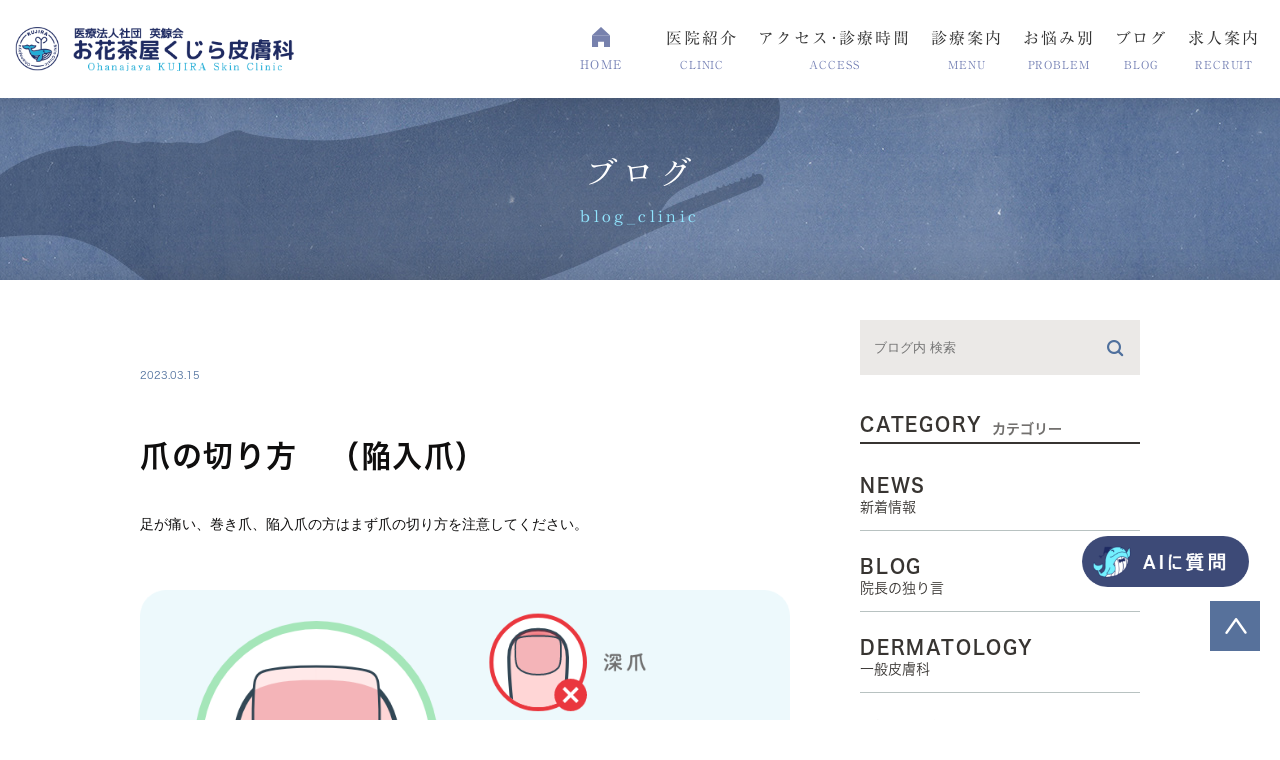

--- FILE ---
content_type: text/html; charset=UTF-8
request_url: https://kujira-skin-clinic.com/blog_clinic/11246/
body_size: 9922
content:


<!DOCTYPE html>
<html lang="ja">
	<head>
		<meta charset="UTF-8">
		<meta name="author" content="お花茶屋くじら皮膚科">
		<meta name="viewport" content="width=device-width, initial-scale=1, maximum-scale=1, minimum-scale1, user-scalable=no">
		<meta name="format-detection" content="telephone=no">
		<title>爪の切り方　（陥入爪） | お花茶屋くじら皮膚科</title>
		<link rel="stylesheet" href="https://kujira-skin-clinic.com/wp-content/themes/genova_tpl/style.css">
		<link rel="stylesheet" type="text/css" href="https://kujira-skin-clinic.com/wp-content/themes/genova_tpl/css/cssreset-min.css">
		<link rel="stylesheet" type="text/css" href="https://kujira-skin-clinic.com/wp-content/themes/genova_tpl/css/content.css">
		<script type="text/javascript" src="//static.plimo.jp/js/typesquare.js" charset="utf-8"></script>
		
		<!-- favicon -->
		<link rel='shortcut icon' type='image/x-icon' href='https://kujira-skin-clinic.com/wp-content/themes/genova_tpl/img/favicon/favicon-v2.ico'>
		<link rel="apple-touch-icon" sizes="180x180" href="https://kujira-skin-clinic.com/wp-content/themes/genova_tpl/img/favicon/apple-icon-180x180.png">
		<link rel="icon" type="image/png" sizes="192x192"  href="https://kujira-skin-clinic.com/wp-content/themes/genova_tpl/img/favicon/android-icon-192x192.png">
		<link rel="icon" type="image/png" sizes="32x32" href="https://kujira-skin-clinic.com/wp-content/themes/genova_tpl/img/favicon/favicon-32x32.png">
		<link rel="icon" type="image/png" sizes="96x96" href="https://kujira-skin-clinic.com/wp-content/themes/genova_tpl/img/favicon/favicon-96x96.png">
		<link rel="icon" type="image/png" sizes="16x16" href="https://kujira-skin-clinic.com/wp-content/themes/genova_tpl/img/favicon/favicon-16x16.png">
		<link rel="manifest" href="https://kujira-skin-clinic.com/wp-content/themes/genova_tpl/img/favicon/manifest.json">
		<meta name="msapplication-TileColor" content="#ffffff">
		<meta name="msapplication-TileImage" content="https://kujira-skin-clinic.com/wp-content/themes/genova_tpl/img/favicon/ms-icon-144x144.png">
		<meta name="theme-color" content="#ffffff">
		
		<!--[if lt IE 9]>
		<script src="http://html5shim.googlecode.com/svn/trunk/html5.js"></script>
		<![endif]-->
		<meta name='robots' content='max-image-preview:large' />

<!-- All In One SEO Pack 3.7.0[290,321] -->
<meta name="robots" content="index,nofollow" />

<script type="application/ld+json" class="aioseop-schema">{"@context":"https://schema.org","@graph":[{"@type":"Organization","@id":"https://kujira-skin-clinic.com/#organization","url":"https://kujira-skin-clinic.com/","name":"お花茶屋くじら皮膚科","sameAs":[]},{"@type":"WebSite","@id":"https://kujira-skin-clinic.com/#website","url":"https://kujira-skin-clinic.com/","name":"お花茶屋くじら皮膚科","publisher":{"@id":"https://kujira-skin-clinic.com/#organization"}},{"@type":"WebPage","@id":"https://kujira-skin-clinic.com/blog_clinic/11246/#webpage","url":"https://kujira-skin-clinic.com/blog_clinic/11246/","inLanguage":"ja","name":"爪の切り方　（陥入爪）","isPartOf":{"@id":"https://kujira-skin-clinic.com/#website"},"breadcrumb":{"@id":"https://kujira-skin-clinic.com/blog_clinic/11246/#breadcrumblist"},"datePublished":"2023-03-15T09:25:47+09:00","dateModified":"2023-03-15T09:26:25+09:00"},{"@type":"Article","@id":"https://kujira-skin-clinic.com/blog_clinic/11246/#article","isPartOf":{"@id":"https://kujira-skin-clinic.com/blog_clinic/11246/#webpage"},"author":{"@id":"https://kujira-skin-clinic.com/author/pl607647450/#author"},"headline":"爪の切り方　（陥入爪）","datePublished":"2023-03-15T09:25:47+09:00","dateModified":"2023-03-15T09:26:25+09:00","commentCount":0,"mainEntityOfPage":{"@id":"https://kujira-skin-clinic.com/blog_clinic/11246/#webpage"},"publisher":{"@id":"https://kujira-skin-clinic.com/#organization"},"articleSection":"ブログ, 一般皮膚科","image":{"@type":"ImageObject","@id":"https://kujira-skin-clinic.com/blog_clinic/11246/#primaryimage","url":"https://www.maruho.co.jp/kanja/makizume/wp-content/uploads/2021/07/%E5%88%87%E3%82%8A%E6%96%B9.png"}},{"@type":"Person","@id":"https://kujira-skin-clinic.com/author/pl607647450/#author","name":"お花茶屋くじら皮膚科","sameAs":[],"image":{"@type":"ImageObject","@id":"https://kujira-skin-clinic.com/#personlogo","url":"https://secure.gravatar.com/avatar/c82e93cdd82a8a61c5c1389c8ea60be3?s=96&d=mm&r=g","width":96,"height":96,"caption":"お花茶屋くじら皮膚科"}},{"@type":"BreadcrumbList","@id":"https://kujira-skin-clinic.com/blog_clinic/11246/#breadcrumblist","itemListElement":[{"@type":"ListItem","position":1,"item":{"@type":"WebPage","@id":"https://kujira-skin-clinic.com/","url":"https://kujira-skin-clinic.com/","name":"お花茶屋くじら皮膚科"}},{"@type":"ListItem","position":2,"item":{"@type":"WebPage","@id":"https://kujira-skin-clinic.com/blog_clinic/11246/","url":"https://kujira-skin-clinic.com/blog_clinic/11246/","name":"爪の切り方　（陥入爪）"}}]}]}</script>
<link rel="canonical" href="https://kujira-skin-clinic.com/blog_clinic/11246/" />
			<script type="text/javascript" >
				window.ga=window.ga||function(){(ga.q=ga.q||[]).push(arguments)};ga.l=+new Date;
				ga('create', 'UA-121179842-23', 'auto');
				// Plugins
				
				ga('send', 'pageview');
			</script>
			<script async src="https://www.google-analytics.com/analytics.js"></script>
			<!-- All In One SEO Pack -->
<link rel='dns-prefetch' href='//s.w.org' />
<link rel="alternate" type="application/rss+xml" title="お花茶屋くじら皮膚科 &raquo; 爪の切り方　（陥入爪） のコメントのフィード" href="https://kujira-skin-clinic.com/blog_clinic/11246/feed/" />
<script type="text/javascript">
window._wpemojiSettings = {"baseUrl":"https:\/\/s.w.org\/images\/core\/emoji\/13.1.0\/72x72\/","ext":".png","svgUrl":"https:\/\/s.w.org\/images\/core\/emoji\/13.1.0\/svg\/","svgExt":".svg","source":{"concatemoji":"https:\/\/kujira-skin-clinic.com\/wp-includes\/js\/wp-emoji-release.min.js?ver=5.9.12"}};
/*! This file is auto-generated */
!function(e,a,t){var n,r,o,i=a.createElement("canvas"),p=i.getContext&&i.getContext("2d");function s(e,t){var a=String.fromCharCode;p.clearRect(0,0,i.width,i.height),p.fillText(a.apply(this,e),0,0);e=i.toDataURL();return p.clearRect(0,0,i.width,i.height),p.fillText(a.apply(this,t),0,0),e===i.toDataURL()}function c(e){var t=a.createElement("script");t.src=e,t.defer=t.type="text/javascript",a.getElementsByTagName("head")[0].appendChild(t)}for(o=Array("flag","emoji"),t.supports={everything:!0,everythingExceptFlag:!0},r=0;r<o.length;r++)t.supports[o[r]]=function(e){if(!p||!p.fillText)return!1;switch(p.textBaseline="top",p.font="600 32px Arial",e){case"flag":return s([127987,65039,8205,9895,65039],[127987,65039,8203,9895,65039])?!1:!s([55356,56826,55356,56819],[55356,56826,8203,55356,56819])&&!s([55356,57332,56128,56423,56128,56418,56128,56421,56128,56430,56128,56423,56128,56447],[55356,57332,8203,56128,56423,8203,56128,56418,8203,56128,56421,8203,56128,56430,8203,56128,56423,8203,56128,56447]);case"emoji":return!s([10084,65039,8205,55357,56613],[10084,65039,8203,55357,56613])}return!1}(o[r]),t.supports.everything=t.supports.everything&&t.supports[o[r]],"flag"!==o[r]&&(t.supports.everythingExceptFlag=t.supports.everythingExceptFlag&&t.supports[o[r]]);t.supports.everythingExceptFlag=t.supports.everythingExceptFlag&&!t.supports.flag,t.DOMReady=!1,t.readyCallback=function(){t.DOMReady=!0},t.supports.everything||(n=function(){t.readyCallback()},a.addEventListener?(a.addEventListener("DOMContentLoaded",n,!1),e.addEventListener("load",n,!1)):(e.attachEvent("onload",n),a.attachEvent("onreadystatechange",function(){"complete"===a.readyState&&t.readyCallback()})),(n=t.source||{}).concatemoji?c(n.concatemoji):n.wpemoji&&n.twemoji&&(c(n.twemoji),c(n.wpemoji)))}(window,document,window._wpemojiSettings);
</script>
<style type="text/css">
img.wp-smiley,
img.emoji {
	display: inline !important;
	border: none !important;
	box-shadow: none !important;
	height: 1em !important;
	width: 1em !important;
	margin: 0 0.07em !important;
	vertical-align: -0.1em !important;
	background: none !important;
	padding: 0 !important;
}
</style>
	<link rel='stylesheet' id='wp-block-library-css'  href='https://kujira-skin-clinic.com/wp-includes/css/dist/block-library/style.min.css?ver=5.9.12' type='text/css' media='all' />
<style id='global-styles-inline-css' type='text/css'>
body{--wp--preset--color--black: #000000;--wp--preset--color--cyan-bluish-gray: #abb8c3;--wp--preset--color--white: #ffffff;--wp--preset--color--pale-pink: #f78da7;--wp--preset--color--vivid-red: #cf2e2e;--wp--preset--color--luminous-vivid-orange: #ff6900;--wp--preset--color--luminous-vivid-amber: #fcb900;--wp--preset--color--light-green-cyan: #7bdcb5;--wp--preset--color--vivid-green-cyan: #00d084;--wp--preset--color--pale-cyan-blue: #8ed1fc;--wp--preset--color--vivid-cyan-blue: #0693e3;--wp--preset--color--vivid-purple: #9b51e0;--wp--preset--gradient--vivid-cyan-blue-to-vivid-purple: linear-gradient(135deg,rgba(6,147,227,1) 0%,rgb(155,81,224) 100%);--wp--preset--gradient--light-green-cyan-to-vivid-green-cyan: linear-gradient(135deg,rgb(122,220,180) 0%,rgb(0,208,130) 100%);--wp--preset--gradient--luminous-vivid-amber-to-luminous-vivid-orange: linear-gradient(135deg,rgba(252,185,0,1) 0%,rgba(255,105,0,1) 100%);--wp--preset--gradient--luminous-vivid-orange-to-vivid-red: linear-gradient(135deg,rgba(255,105,0,1) 0%,rgb(207,46,46) 100%);--wp--preset--gradient--very-light-gray-to-cyan-bluish-gray: linear-gradient(135deg,rgb(238,238,238) 0%,rgb(169,184,195) 100%);--wp--preset--gradient--cool-to-warm-spectrum: linear-gradient(135deg,rgb(74,234,220) 0%,rgb(151,120,209) 20%,rgb(207,42,186) 40%,rgb(238,44,130) 60%,rgb(251,105,98) 80%,rgb(254,248,76) 100%);--wp--preset--gradient--blush-light-purple: linear-gradient(135deg,rgb(255,206,236) 0%,rgb(152,150,240) 100%);--wp--preset--gradient--blush-bordeaux: linear-gradient(135deg,rgb(254,205,165) 0%,rgb(254,45,45) 50%,rgb(107,0,62) 100%);--wp--preset--gradient--luminous-dusk: linear-gradient(135deg,rgb(255,203,112) 0%,rgb(199,81,192) 50%,rgb(65,88,208) 100%);--wp--preset--gradient--pale-ocean: linear-gradient(135deg,rgb(255,245,203) 0%,rgb(182,227,212) 50%,rgb(51,167,181) 100%);--wp--preset--gradient--electric-grass: linear-gradient(135deg,rgb(202,248,128) 0%,rgb(113,206,126) 100%);--wp--preset--gradient--midnight: linear-gradient(135deg,rgb(2,3,129) 0%,rgb(40,116,252) 100%);--wp--preset--duotone--dark-grayscale: url('#wp-duotone-dark-grayscale');--wp--preset--duotone--grayscale: url('#wp-duotone-grayscale');--wp--preset--duotone--purple-yellow: url('#wp-duotone-purple-yellow');--wp--preset--duotone--blue-red: url('#wp-duotone-blue-red');--wp--preset--duotone--midnight: url('#wp-duotone-midnight');--wp--preset--duotone--magenta-yellow: url('#wp-duotone-magenta-yellow');--wp--preset--duotone--purple-green: url('#wp-duotone-purple-green');--wp--preset--duotone--blue-orange: url('#wp-duotone-blue-orange');--wp--preset--font-size--small: 13px;--wp--preset--font-size--medium: 20px;--wp--preset--font-size--large: 36px;--wp--preset--font-size--x-large: 42px;}.has-black-color{color: var(--wp--preset--color--black) !important;}.has-cyan-bluish-gray-color{color: var(--wp--preset--color--cyan-bluish-gray) !important;}.has-white-color{color: var(--wp--preset--color--white) !important;}.has-pale-pink-color{color: var(--wp--preset--color--pale-pink) !important;}.has-vivid-red-color{color: var(--wp--preset--color--vivid-red) !important;}.has-luminous-vivid-orange-color{color: var(--wp--preset--color--luminous-vivid-orange) !important;}.has-luminous-vivid-amber-color{color: var(--wp--preset--color--luminous-vivid-amber) !important;}.has-light-green-cyan-color{color: var(--wp--preset--color--light-green-cyan) !important;}.has-vivid-green-cyan-color{color: var(--wp--preset--color--vivid-green-cyan) !important;}.has-pale-cyan-blue-color{color: var(--wp--preset--color--pale-cyan-blue) !important;}.has-vivid-cyan-blue-color{color: var(--wp--preset--color--vivid-cyan-blue) !important;}.has-vivid-purple-color{color: var(--wp--preset--color--vivid-purple) !important;}.has-black-background-color{background-color: var(--wp--preset--color--black) !important;}.has-cyan-bluish-gray-background-color{background-color: var(--wp--preset--color--cyan-bluish-gray) !important;}.has-white-background-color{background-color: var(--wp--preset--color--white) !important;}.has-pale-pink-background-color{background-color: var(--wp--preset--color--pale-pink) !important;}.has-vivid-red-background-color{background-color: var(--wp--preset--color--vivid-red) !important;}.has-luminous-vivid-orange-background-color{background-color: var(--wp--preset--color--luminous-vivid-orange) !important;}.has-luminous-vivid-amber-background-color{background-color: var(--wp--preset--color--luminous-vivid-amber) !important;}.has-light-green-cyan-background-color{background-color: var(--wp--preset--color--light-green-cyan) !important;}.has-vivid-green-cyan-background-color{background-color: var(--wp--preset--color--vivid-green-cyan) !important;}.has-pale-cyan-blue-background-color{background-color: var(--wp--preset--color--pale-cyan-blue) !important;}.has-vivid-cyan-blue-background-color{background-color: var(--wp--preset--color--vivid-cyan-blue) !important;}.has-vivid-purple-background-color{background-color: var(--wp--preset--color--vivid-purple) !important;}.has-black-border-color{border-color: var(--wp--preset--color--black) !important;}.has-cyan-bluish-gray-border-color{border-color: var(--wp--preset--color--cyan-bluish-gray) !important;}.has-white-border-color{border-color: var(--wp--preset--color--white) !important;}.has-pale-pink-border-color{border-color: var(--wp--preset--color--pale-pink) !important;}.has-vivid-red-border-color{border-color: var(--wp--preset--color--vivid-red) !important;}.has-luminous-vivid-orange-border-color{border-color: var(--wp--preset--color--luminous-vivid-orange) !important;}.has-luminous-vivid-amber-border-color{border-color: var(--wp--preset--color--luminous-vivid-amber) !important;}.has-light-green-cyan-border-color{border-color: var(--wp--preset--color--light-green-cyan) !important;}.has-vivid-green-cyan-border-color{border-color: var(--wp--preset--color--vivid-green-cyan) !important;}.has-pale-cyan-blue-border-color{border-color: var(--wp--preset--color--pale-cyan-blue) !important;}.has-vivid-cyan-blue-border-color{border-color: var(--wp--preset--color--vivid-cyan-blue) !important;}.has-vivid-purple-border-color{border-color: var(--wp--preset--color--vivid-purple) !important;}.has-vivid-cyan-blue-to-vivid-purple-gradient-background{background: var(--wp--preset--gradient--vivid-cyan-blue-to-vivid-purple) !important;}.has-light-green-cyan-to-vivid-green-cyan-gradient-background{background: var(--wp--preset--gradient--light-green-cyan-to-vivid-green-cyan) !important;}.has-luminous-vivid-amber-to-luminous-vivid-orange-gradient-background{background: var(--wp--preset--gradient--luminous-vivid-amber-to-luminous-vivid-orange) !important;}.has-luminous-vivid-orange-to-vivid-red-gradient-background{background: var(--wp--preset--gradient--luminous-vivid-orange-to-vivid-red) !important;}.has-very-light-gray-to-cyan-bluish-gray-gradient-background{background: var(--wp--preset--gradient--very-light-gray-to-cyan-bluish-gray) !important;}.has-cool-to-warm-spectrum-gradient-background{background: var(--wp--preset--gradient--cool-to-warm-spectrum) !important;}.has-blush-light-purple-gradient-background{background: var(--wp--preset--gradient--blush-light-purple) !important;}.has-blush-bordeaux-gradient-background{background: var(--wp--preset--gradient--blush-bordeaux) !important;}.has-luminous-dusk-gradient-background{background: var(--wp--preset--gradient--luminous-dusk) !important;}.has-pale-ocean-gradient-background{background: var(--wp--preset--gradient--pale-ocean) !important;}.has-electric-grass-gradient-background{background: var(--wp--preset--gradient--electric-grass) !important;}.has-midnight-gradient-background{background: var(--wp--preset--gradient--midnight) !important;}.has-small-font-size{font-size: var(--wp--preset--font-size--small) !important;}.has-medium-font-size{font-size: var(--wp--preset--font-size--medium) !important;}.has-large-font-size{font-size: var(--wp--preset--font-size--large) !important;}.has-x-large-font-size{font-size: var(--wp--preset--font-size--x-large) !important;}
</style>
<link rel='stylesheet' id='contact-form-7-css'  href='https://kujira-skin-clinic.com/wp-content/plugins/contact-form-7/includes/css/styles.css?ver=4.9.2' type='text/css' media='all' />
<link rel='stylesheet' id='contact-form-7-confirm-css'  href='https://kujira-skin-clinic.com/wp-content/plugins/contact-form-7-add-confirm/includes/css/styles.css?ver=5.1' type='text/css' media='all' />
<script type='text/javascript' src='https://kujira-skin-clinic.com/wp-includes/js/jquery/jquery.min.js?ver=3.6.0' id='jquery-core-js'></script>
<script type='text/javascript' src='https://kujira-skin-clinic.com/wp-includes/js/jquery/jquery-migrate.min.js?ver=3.3.2' id='jquery-migrate-js'></script>
<link rel="https://api.w.org/" href="https://kujira-skin-clinic.com/wp-json/" /><link rel="alternate" type="application/json" href="https://kujira-skin-clinic.com/wp-json/wp/v2/posts/11246" /><link rel="EditURI" type="application/rsd+xml" title="RSD" href="https://kujira-skin-clinic.com/xmlrpc.php?rsd" />
<link rel="wlwmanifest" type="application/wlwmanifest+xml" href="https://kujira-skin-clinic.com/wp-includes/wlwmanifest.xml" /> 
<meta name="generator" content="WordPress 5.9.12" />
<link rel='shortlink' href='https://kujira-skin-clinic.com/?p=11246' />
<link rel="alternate" type="application/json+oembed" href="https://kujira-skin-clinic.com/wp-json/oembed/1.0/embed?url=https%3A%2F%2Fkujira-skin-clinic.com%2Fblog_clinic%2F11246%2F" />
<link rel="alternate" type="text/xml+oembed" href="https://kujira-skin-clinic.com/wp-json/oembed/1.0/embed?url=https%3A%2F%2Fkujira-skin-clinic.com%2Fblog_clinic%2F11246%2F&#038;format=xml" />
<style>
	#wpadminbar, #adminmenuwrap {
		background: #3d3d3d;
	}
	#wpadminbar #wp-admin-bar-wp-logo>.ab-item .ab-icon {
		width: 54px;
	}
	#wpadminbar #wp-admin-bar-wp-logo > .ab-item .ab-icon::before {
		display: inline-block;
		content: '';
		width: 54px;
		height: 20px;
		background: url(https://kujira-skin-clinic.com/wp-content/themes/genova_tpl/img/logo.png) 50% 50% no-repeat;
		background-size: 100%;
		margin-left: 6px;
	}
	#wpadminbar #adminbarsearch:before, #wpadminbar .ab-icon:before, #wpadminbar .ab-item:before{
		color: rgb(97, 97, 97);
	}
	#wpadminbar .ab-empty-item, #wpadminbar a.ab-item, #wpadminbar>#wp-toolbar span.ab-label, #wpadminbar>#wp-toolbar span.noticon {
		color: rgb(97, 97, 97);
	}
	#wpadminbar, #adminmenuwrap {
		background:#fff!important;box-shadow:0px 1px 5px 1px rgba(0,0,0,.3);
	}
	#adminmenu, #adminmenu .wp-submenu, #adminmenuback, #adminmenuwrap {
		background:#fff;
	}
	#adminmenu, #adminmenu .wp-submenu, #adminmenuback, #adminmenuwrap{
		background:#fff;
	}
	#adminmenu div.wp-menu-name {
		color: rgb(97, 97, 97);
	}
	#adminmenu div.wp-menu-image:before {
		color: rgb(97, 97, 97);
	}
	#adminmenu .wp-has-current-submenu .wp-submenu, #adminmenu .wp-has-current-submenu .wp-submenu.sub-open, #adminmenu .wp-has-current-submenu.opensub .wp-submenu, #adminmenu a.wp-has-current-submenu:focus+.wp-submenu, .no-js li.wp-has-current-submenu:hover .wp-submenu {
		background: #fff;
		color: rgb(97, 97, 97);
	}
	#adminmenu .wp-submenu a {
		color: rgb(97, 97, 97);
	}
	#adminmenu .opensub .wp-submenu li.current a, #adminmenu .wp-submenu li.current, #adminmenu .wp-submenu li.current a, #adminmenu .wp-submenu li.current a:focus, #adminmenu .wp-submenu li.current a:hover, #adminmenu a.wp-has-current-submenu:focus+.wp-submenu li.current a {
		color: rgb(97, 97, 97);
	}
	#adminmenu .wp-has-current-submenu .wp-submenu .wp-submenu-head, #adminmenu .wp-menu-arrow, #adminmenu .wp-menu-arrow div, #adminmenu li.current a.menu-top, #adminmenu li.wp-has-current-submenu a.wp-has-current-submenu, .folded #adminmenu li.current.menu-top, .folded #adminmenu li.wp-has-current-submenu {
		background: #6eba32;
	}
	#adminmenu li.wp-has-current-submenu a.wp-has-current-submenu div.wp-menu-name {
		color: #fff;
	}
	#adminmenu li.menu-top:hover div.wp-menu-name, #adminmenu li.opensub>a.menu-top div.wp-menu-name, #adminmenu li>a.menu-top:focus div.wp-menu-name {
		color: #fff;
	}
	#wp-admin-bar-wp-logo-default {
		display: none;
	}
	#wp-admin-bar-wp-logo {
		pointer-events: none;
	}
	body.no-customize-support #wpfooter, body.no-customize-support #wp-version-message, body.no-customize-support #toplevel_page_edit-post_type-elementor_library, body.no-customize-support .update-nag, body.no-customize-support #contextual-help-link {
		display:none!important;
	}
</style>

	</head>
	<body class="post-template-default single single-post postid-11246 single-format-standard elementor-default">
		<div id="wrapper">
			<!-- ▼header -->
			<div id="header">
				<div class="wrap clearfix">
					<h1><a href="https://kujira-skin-clinic.com/"><img src="/wp-content/uploads/header_logo.png" alt="お花茶屋くじら皮膚科 Ohanajaya KUJIRA Skin Clinic"></a></h1>

					<div class="toggleMenu"><a class="menu-trigger" href="#"><span></span><span></span><span></span></a></div>

					<div class="header_menu">
						<ul class="g_nav clearfix">
							<li><a href="/"><span>HOME</span></a></li>
							<li><span><span>医院紹介<sub>CLINIC</sub></span></span>
								<dl>
									<dt>医院紹介</dt>
									<dd>
										<ul>
											<li class="icon-arrow01"><a href="/information/">医院紹介</a></li>
											<li class="icon-arrow01"><a href="/staff/">医師紹介</a></li>
											<li class="icon-arrow01"><a href="/patient/">初診の方へ</a></li>
											<!-- <li class="icon-arrow01"><a href="/recruit_ohana/">求人案内</a></li> -->											
										</ul>
									</dd>
								</dl>
							</li>
							<li><a href="/information/#access"><span>アクセス･診療時間<sub>ACCESS</sub></span></a></li>
							<li><span><span>診療案内<sub>MENU</sub></span></span>
								<dl>
									<dt>診療案内</dt>
									<dd>
										<ul>
											<li class="icon-arrow01"><a href="/menu/">診療内容</a></li>
											<li class="icon-arrow01"><a href="/other/">皮膚科での診療がのぞましい疾患</a></li>
											<li class="icon-arrow01"><a href="/acne/">ニキビ</a></li>
											<li class="icon-arrow01"><a href="/nail/">巻き爪・陥入爪</a></li>
											<li class="icon-arrow01"><a href="/biyou/" target="_blank">美容皮膚科</a></li>
										</ul>
									</dd>
								</dl>
							</li>
							<li><span><span>お悩み別<sub>PROBLEM</sub></span></span>
								<dl>
									<dt>お悩み別</dt>
									<dd>
										<ul>
											<li class="icon-arrow01"><a href="/pain/">いたみ</a></li>
											<li class="icon-arrow01"><a href="/itch/">かゆみ</a></li>
											<li class="icon-arrow01"><a href="/boil/">できもの</a></li>
											<li class="icon-arrow01"><a href="/injury/">けが・傷</a></li>
											<li class="icon-arrow01"><a href="/biyou/datsumou/" target="_blank">脱毛</a></li>
										</ul>
									</dd>
								</dl>
							</li>
							<li><a href="/blog/"><span>ブログ<sub>BLOG</sub></span></a></li>
							<li><a href="/recruit_ohana/"><span>求人案内<sub>RECRUIT</sub></span></a></li>
						</ul>
					</div>
				</div>
			</div>
			<!-- ▲header -->

		<div id="mainimage">
	<div class="under_mainimage">
		<div class="inner">
			<div class="container">
					<h2>
					ブログ<span>blog_clinic</span>
				</h2>
			</div>
		</div>
	</div>
</div>


<div id="bread">
	<ul  class="clearfix">
		<li><a href="https://kujira-skin-clinic.com/">HOME</a></li>
		<li>
			ブログ		</li>
	</ul>
</div>


<div id="blogDetail">
	<div class="container clearfix">
		<div id="posts">
						<div class="post">
				<div class="post-header">
					<ul class="post-meta clearfix">
						<li class="category">
							<a href="https://kujira-skin-clinic.com/blog_clinic/" class="blog_clinic icon-category">blog_clinic</a>						</li>
						<li class="date">2023.03.15 </li>
					</ul>
					<h2>爪の切り方　（陥入爪）</h2>
				</div>
				
				<div class="post-content">
					
<p>足が痛い、巻き爪、陥入爪の方はまず爪の切り方を注意してください。</p>
<p><img class="aligncenter wp-image-179 size-full" src="https://www.maruho.co.jp/kanja/makizume/wp-content/uploads/2021/07/%E5%88%87%E3%82%8A%E6%96%B9.png" alt="" width="800" height="450" /></p>
<p>&nbsp;</p>
<p>足の爪の長さは指先と同じくらいに揃え、全体的な形は角に少し丸みをもたせた<br />四角形に整え、角が少し指からとびでているのが理想です。<br /><br /></p>
<p>このような形に整えるためには、爪切りで端から端までまっすぐ切って、両端の角を少し落とすようにすると良いです。</p>
<p>短く切りすぎた「深爪」や端を深く切り込んだ「バイアスカット」は陥入爪の原因となるためやめましょう。</p>
<p>反対に長すぎる爪は靴による圧迫など余計な力を受けやすいため、痛みや変形が生じる原因となります。</p>
<p>もし短く切って伸びてきて痛くなった場合は切らずに受診していただけると対応しやすいです。</p>
<p>&nbsp;</p>
<p>詳細はこちら<br /><a title="詳細はこちら" href="https://www.maruho.co.jp/kanja/makizume/column/prevent/009" target="_blank" rel="noopener">https://www.maruho.co.jp/kanja/makizume/column/prevent/009</a></p>
					
					<div class="bloginfo_box">
						<div class="blog_name">
							<span class="icon-blog">お花茶屋くじら皮膚科</span>
						</div>
						<div class="share_btn">
														<ul>
								<li><a class="icon-facebook" href="https://www.facebook.com/sharer/sharer.php?u=https%3A%2F%2Fkujira-skin-clinic.com%2Fblog_clinic%2F11246%2F&t=%E7%88%AA%E3%81%AE%E5%88%87%E3%82%8A%E6%96%B9%E3%80%80%EF%BC%88%E9%99%A5%E5%85%A5%E7%88%AA%EF%BC%89" target="_blank">facebook</a></li>
								<li><a class="icon-line" href="http://line.me/R/msg/text/?%E7%88%AA%E3%81%AE%E5%88%87%E3%82%8A%E6%96%B9%E3%80%80%EF%BC%88%E9%99%A5%E5%85%A5%E7%88%AA%EF%BC%89https%3A%2F%2Fkujira-skin-clinic.com%2Fblog_clinic%2F11246%2F" target="_blank">Line</a></li>
								<li><a class="icon-twitter" href="https://twitter.com/intent/tweet?url=https%3A%2F%2Fkujira-skin-clinic.com%2Fblog_clinic%2F11246%2F&text=%E7%88%AA%E3%81%AE%E5%88%87%E3%82%8A%E6%96%B9%E3%80%80%EF%BC%88%E9%99%A5%E5%85%A5%E7%88%AA%EF%BC%89" target="_blank">twitter</a></li>
								<!--<li><a class="icon-google" href="https://plus.google.com/share?url=https%3A%2F%2Fkujira-skin-clinic.com%2Fblog_clinic%2F11246%2F" target="_blank">google</a></li>-->
							</ul>
						</div>
					</div>
				</div>
			</div>
			
			
			<div class="navigation">
				<div class="prev">
					<a href="https://kujira-skin-clinic.com/blog_clinic/10943/" rel="prev"><span class="icon-arrow02">PREV</span></a>				</div>
				<div class="next">
					<a href="https://kujira-skin-clinic.com/blog_clinic/11830/" rel="next"><span class="icon-arrow01">NEXT</span></a>				</div>
			</div>
		</div>

		<div class="blogside">
	<div class="searchBox">
		<div class="widget widget_search">	<form role="search" method="get" id="searchform" class="searchform" action="https://kujira-skin-clinic.com/">
		<input value="" name="s" id="s" type="text" placeholder="ブログ内 検索">
		<span class="icon-search"><input id="searchsubmit" value="検索" type="submit"></span>
	</form></div>	</div>

	<div class="categoryBox">
		<h2>CATEGORY<span>カテゴリー</span></h2>
		<ul>
			<li><a href="/news/">NEWS<span>新着情報</span></a></li>
			<li><a href="/blog/">BLOG<span>院長の独り言</span></a></li>
			<li><a href="/dermatology/">DERMATOLOGY<span>一般皮膚科</span></a></li>
			<li><a href="/beauty/">BEAUTY<span>美容関連</span></a></li>
			<li><a href="/nutrition/">NUTRITION<span>栄養関連</span></a></li>
			<li><a href="/conference/">CONFERENCE<span>学会関連</span></a></li>
			<li><a href="/recruit/">RECRUIT<span>スタッフ募集</span></a></li>
		</ul>
	</div>

	<div class="recentBox">
		<h2>RECENT POSTS<span>最近の投稿</span></h2>
		<div class="widget widget_recent_entries">
	<ul>
				<li class="clearfix">
			<div class="recent_thumbnail">
				<a href="https://kujira-skin-clinic.com/blog_clinic/14321/">
					<span>
												<img src="https://kujira-skin-clinic.com/wp-content/themes/genova_tpl/img/no_image.jpg" alt="年末年始休診のお知らせ">
											</span>
				</a>
			</div>
			<div class="recent_title">
				<h3 class="ellipsis"><a href="https://kujira-skin-clinic.com/blog_clinic/14321/">年末年始休診のお知らせ</a></h3>
				<p class="recent_date">2025.12.23</p>
			</div>
		</li>
				<li class="clearfix">
			<div class="recent_thumbnail">
				<a href="https://kujira-skin-clinic.com/blog_clinic/14314/">
					<span>
												<img src="https://kujira-skin-clinic.com/wp-content/themes/genova_tpl/img/no_image.jpg" alt="【2026年速報】東京の花粉飛散は「やや多い」予測。2月上旬から対策を！">
											</span>
				</a>
			</div>
			<div class="recent_title">
				<h3 class="ellipsis"><a href="https://kujira-skin-clinic.com/blog_clinic/14314/">【2026年速報】東京の花粉飛散は「やや多い」予測。2月上旬から対策を！</a></h3>
				<p class="recent_date">2025.12.19</p>
			</div>
		</li>
				<li class="clearfix">
			<div class="recent_thumbnail">
				<a href="https://kujira-skin-clinic.com/blog_clinic/14305/">
					<span>
												<img src="https://kujira-skin-clinic.com/wp-content/themes/genova_tpl/img/no_image.jpg" alt="手足多汗症でお困りの方">
											</span>
				</a>
			</div>
			<div class="recent_title">
				<h3 class="ellipsis"><a href="https://kujira-skin-clinic.com/blog_clinic/14305/">手足多汗症でお困りの方</a></h3>
				<p class="recent_date">2025.12.17</p>
			</div>
		</li>
				<li class="clearfix">
			<div class="recent_thumbnail">
				<a href="https://kujira-skin-clinic.com/blog_clinic/14271/">
					<span>
												<img src="https://kujira-skin-clinic.com/wp-content/themes/genova_tpl/img/no_image.jpg" alt="土曜日　わき脱毛　はじめます">
											</span>
				</a>
			</div>
			<div class="recent_title">
				<h3 class="ellipsis"><a href="https://kujira-skin-clinic.com/blog_clinic/14271/">土曜日　わき脱毛　はじめます</a></h3>
				<p class="recent_date">2025.11.21</p>
			</div>
		</li>
				<li class="clearfix">
			<div class="recent_thumbnail">
				<a href="https://kujira-skin-clinic.com/blog_clinic/14266/">
					<span>
												<img src="https://kujira-skin-clinic.com/wp-content/themes/genova_tpl/img/no_image.jpg" alt="パラフェニレンジアミン（PPD／p‑Phenylenediamine）アレルギー">
											</span>
				</a>
			</div>
			<div class="recent_title">
				<h3 class="ellipsis"><a href="https://kujira-skin-clinic.com/blog_clinic/14266/">パラフェニレンジアミン（PPD／p‑Phenylenediamine）アレルギー</a></h3>
				<p class="recent_date">2025.11.19</p>
			</div>
		</li>
				<li class="clearfix">
			<div class="recent_thumbnail">
				<a href="https://kujira-skin-clinic.com/blog_clinic/14260/">
					<span>
												<img src="https://kujira-skin-clinic.com/wp-content/themes/genova_tpl/img/no_image.jpg" alt="黒色ゴムミックス　アレルギー">
											</span>
				</a>
			</div>
			<div class="recent_title">
				<h3 class="ellipsis"><a href="https://kujira-skin-clinic.com/blog_clinic/14260/">黒色ゴムミックス　アレルギー</a></h3>
				<p class="recent_date">2025.11.16</p>
			</div>
		</li>
				<li class="clearfix">
			<div class="recent_thumbnail">
				<a href="https://kujira-skin-clinic.com/blog_clinic/14257/">
					<span>
												<img src="https://kujira-skin-clinic.com/wp-content/themes/genova_tpl/img/no_image.jpg" alt="エポキシ樹脂　アレルギー">
											</span>
				</a>
			</div>
			<div class="recent_title">
				<h3 class="ellipsis"><a href="https://kujira-skin-clinic.com/blog_clinic/14257/">エポキシ樹脂　アレルギー</a></h3>
				<p class="recent_date">2025.11.16</p>
			</div>
		</li>
				<li class="clearfix">
			<div class="recent_thumbnail">
				<a href="https://kujira-skin-clinic.com/blog_clinic/14252/">
					<span>
												<img src="https://kujira-skin-clinic.com/wp-content/themes/genova_tpl/img/no_image.jpg" alt="p-tert-ブチルフェノールホルムアルデヒド樹脂　アレルギー">
											</span>
				</a>
			</div>
			<div class="recent_title">
				<h3 class="ellipsis"><a href="https://kujira-skin-clinic.com/blog_clinic/14252/">p-tert-ブチルフェノールホルムアルデヒド樹脂　アレルギー</a></h3>
				<p class="recent_date">2025.11.16</p>
			</div>
		</li>
				<li class="clearfix">
			<div class="recent_thumbnail">
				<a href="https://kujira-skin-clinic.com/blog_clinic/14248/">
					<span>
												<img src="https://kujira-skin-clinic.com/wp-content/themes/genova_tpl/img/no_image.jpg" alt="コバルト　アレルギー">
											</span>
				</a>
			</div>
			<div class="recent_title">
				<h3 class="ellipsis"><a href="https://kujira-skin-clinic.com/blog_clinic/14248/">コバルト　アレルギー</a></h3>
				<p class="recent_date">2025.11.16</p>
			</div>
		</li>
				<li class="clearfix">
			<div class="recent_thumbnail">
				<a href="https://kujira-skin-clinic.com/blog_clinic/14246/">
					<span>
												<img src="https://kujira-skin-clinic.com/wp-content/themes/genova_tpl/img/no_image.jpg" alt="ペルーバルサム　アレルギー">
											</span>
				</a>
			</div>
			<div class="recent_title">
				<h3 class="ellipsis"><a href="https://kujira-skin-clinic.com/blog_clinic/14246/">ペルーバルサム　アレルギー</a></h3>
				<p class="recent_date">2025.11.16</p>
			</div>
		</li>
			</ul>
</div>

	</div>

	<div class="tagBox">
		<h2>TAG<span>タグ</span></h2>
		<div class="widget widget_tag_cloud"><h2 class="widgettitle">タグ</h2><div class="tagcloud"><a href="https://kujira-skin-clinic.com/tag/%e3%82%a2%e3%83%88%e3%83%94%e3%83%bc%e6%80%a7%e7%9a%ae%e8%86%9a%e7%82%8e/" class="tag-cloud-link tag-link-20 tag-link-position-1" style="font-size: 20.833333333333pt;" aria-label="アトピー性皮膚炎 (6個の項目)">アトピー性皮膚炎</a>
<a href="https://kujira-skin-clinic.com/tag/%e3%82%b7%e3%83%9f/" class="tag-cloud-link tag-link-18 tag-link-position-2" style="font-size: 8pt;" aria-label="シミ (1個の項目)">シミ</a>
<a href="https://kujira-skin-clinic.com/tag/%e6%a0%84%e9%a4%8a%e9%96%a2%e9%80%a3/" class="tag-cloud-link tag-link-21 tag-link-position-3" style="font-size: 22pt;" aria-label="栄養関連 (7個の項目)">栄養関連</a>
<a href="https://kujira-skin-clinic.com/tag/%e6%b9%af%e3%82%b7%e3%83%a3%e3%83%b3/" class="tag-cloud-link tag-link-23 tag-link-position-4" style="font-size: 15pt;" aria-label="湯シャン (3個の項目)">湯シャン</a>
<a href="https://kujira-skin-clinic.com/tag/%e8%82%9d%e6%96%91/" class="tag-cloud-link tag-link-22 tag-link-position-5" style="font-size: 8pt;" aria-label="肝斑 (1個の項目)">肝斑</a></div>
</div>	</div>

	<div class="archiveBox">
		<h2>ARCHIVE<span>月別アーカイブ</span></h2>
		<ul class="accordion">
						<li>
				<p class="acv_open">2025年 (35)</p>
				<ul>
										<li><a href="https://kujira-skin-clinic.com/date/2025/12">2025年12月 (3)</a></li>
										<li><a href="https://kujira-skin-clinic.com/date/2025/11">2025年11月 (18)</a></li>
										<li><a href="https://kujira-skin-clinic.com/date/2025/10">2025年10月 (2)</a></li>
										<li><a href="https://kujira-skin-clinic.com/date/2025/09">2025年9月 (1)</a></li>
										<li><a href="https://kujira-skin-clinic.com/date/2025/08">2025年8月 (1)</a></li>
										<li><a href="https://kujira-skin-clinic.com/date/2025/06">2025年6月 (2)</a></li>
										<li><a href="https://kujira-skin-clinic.com/date/2025/04">2025年4月 (4)</a></li>
										<li><a href="https://kujira-skin-clinic.com/date/2025/03">2025年3月 (4)</a></li>
									</ul>
			</li>
			<li>
				<p>2024年 (17)</p>
				<ul class="hide">
										<li><a href="https://kujira-skin-clinic.com/date/2024/12">2024年12月 (2)</a></li>
										<li><a href="https://kujira-skin-clinic.com/date/2024/11">2024年11月 (1)</a></li>
										<li><a href="https://kujira-skin-clinic.com/date/2024/10">2024年10月 (2)</a></li>
										<li><a href="https://kujira-skin-clinic.com/date/2024/08">2024年8月 (1)</a></li>
										<li><a href="https://kujira-skin-clinic.com/date/2024/07">2024年7月 (1)</a></li>
										<li><a href="https://kujira-skin-clinic.com/date/2024/06">2024年6月 (3)</a></li>
										<li><a href="https://kujira-skin-clinic.com/date/2024/04">2024年4月 (1)</a></li>
										<li><a href="https://kujira-skin-clinic.com/date/2024/03">2024年3月 (1)</a></li>
										<li><a href="https://kujira-skin-clinic.com/date/2024/02">2024年2月 (3)</a></li>
										<li><a href="https://kujira-skin-clinic.com/date/2024/01">2024年1月 (2)</a></li>
									</ul>
			</li>
			<li>
				<p>2023年 (29)</p>
				<ul class="hide">
										<li><a href="https://kujira-skin-clinic.com/date/2023/12">2023年12月 (2)</a></li>
										<li><a href="https://kujira-skin-clinic.com/date/2023/11">2023年11月 (1)</a></li>
										<li><a href="https://kujira-skin-clinic.com/date/2023/10">2023年10月 (2)</a></li>
										<li><a href="https://kujira-skin-clinic.com/date/2023/09">2023年9月 (3)</a></li>
										<li><a href="https://kujira-skin-clinic.com/date/2023/08">2023年8月 (1)</a></li>
										<li><a href="https://kujira-skin-clinic.com/date/2023/06">2023年6月 (2)</a></li>
										<li><a href="https://kujira-skin-clinic.com/date/2023/05">2023年5月 (1)</a></li>
										<li><a href="https://kujira-skin-clinic.com/date/2023/04">2023年4月 (4)</a></li>
										<li><a href="https://kujira-skin-clinic.com/date/2023/03">2023年3月 (5)</a></li>
										<li><a href="https://kujira-skin-clinic.com/date/2023/02">2023年2月 (4)</a></li>
										<li><a href="https://kujira-skin-clinic.com/date/2023/01">2023年1月 (4)</a></li>
									</ul>
			</li>
			<li>
				<p>2022年 (16)</p>
				<ul class="hide">
										<li><a href="https://kujira-skin-clinic.com/date/2022/12">2022年12月 (2)</a></li>
										<li><a href="https://kujira-skin-clinic.com/date/2022/11">2022年11月 (2)</a></li>
										<li><a href="https://kujira-skin-clinic.com/date/2022/10">2022年10月 (1)</a></li>
										<li><a href="https://kujira-skin-clinic.com/date/2022/09">2022年9月 (1)</a></li>
										<li><a href="https://kujira-skin-clinic.com/date/2022/08">2022年8月 (1)</a></li>
										<li><a href="https://kujira-skin-clinic.com/date/2022/05">2022年5月 (2)</a></li>
										<li><a href="https://kujira-skin-clinic.com/date/2022/04">2022年4月 (1)</a></li>
										<li><a href="https://kujira-skin-clinic.com/date/2022/02">2022年2月 (3)</a></li>
										<li><a href="https://kujira-skin-clinic.com/date/2022/01">2022年1月 (3)</a></li>
									</ul>
			</li>
			<li>
				<p>2021年 (18)</p>
				<ul class="hide">
										<li><a href="https://kujira-skin-clinic.com/date/2021/12">2021年12月 (3)</a></li>
										<li><a href="https://kujira-skin-clinic.com/date/2021/11">2021年11月 (3)</a></li>
										<li><a href="https://kujira-skin-clinic.com/date/2021/10">2021年10月 (2)</a></li>
										<li><a href="https://kujira-skin-clinic.com/date/2021/09">2021年9月 (2)</a></li>
										<li><a href="https://kujira-skin-clinic.com/date/2021/07">2021年7月 (3)</a></li>
										<li><a href="https://kujira-skin-clinic.com/date/2021/04">2021年4月 (1)</a></li>
										<li><a href="https://kujira-skin-clinic.com/date/2021/03">2021年3月 (2)</a></li>
										<li><a href="https://kujira-skin-clinic.com/date/2021/01">2021年1月 (2)</a></li>
									</ul>
			</li>
			<li>
				<p>2020年 (20)</p>
				<ul class="hide">
										<li><a href="https://kujira-skin-clinic.com/date/2020/12">2020年12月 (1)</a></li>
										<li><a href="https://kujira-skin-clinic.com/date/2020/11">2020年11月 (2)</a></li>
										<li><a href="https://kujira-skin-clinic.com/date/2020/10">2020年10月 (1)</a></li>
										<li><a href="https://kujira-skin-clinic.com/date/2020/08">2020年8月 (1)</a></li>
										<li><a href="https://kujira-skin-clinic.com/date/2020/07">2020年7月 (1)</a></li>
										<li><a href="https://kujira-skin-clinic.com/date/2020/06">2020年6月 (2)</a></li>
										<li><a href="https://kujira-skin-clinic.com/date/2020/05">2020年5月 (3)</a></li>
										<li><a href="https://kujira-skin-clinic.com/date/2020/04">2020年4月 (3)</a></li>
										<li><a href="https://kujira-skin-clinic.com/date/2020/03">2020年3月 (1)</a></li>
										<li><a href="https://kujira-skin-clinic.com/date/2020/02">2020年2月 (3)</a></li>
										<li><a href="https://kujira-skin-clinic.com/date/2020/01">2020年1月 (2)</a></li>
									</ul>
			</li>
			<li>
				<p>2019年 (44)</p>
				<ul class="hide">
										<li><a href="https://kujira-skin-clinic.com/date/2019/12">2019年12月 (6)</a></li>
										<li><a href="https://kujira-skin-clinic.com/date/2019/11">2019年11月 (5)</a></li>
										<li><a href="https://kujira-skin-clinic.com/date/2019/10">2019年10月 (4)</a></li>
										<li><a href="https://kujira-skin-clinic.com/date/2019/09">2019年9月 (4)</a></li>
										<li><a href="https://kujira-skin-clinic.com/date/2019/08">2019年8月 (1)</a></li>
										<li><a href="https://kujira-skin-clinic.com/date/2019/07">2019年7月 (2)</a></li>
										<li><a href="https://kujira-skin-clinic.com/date/2019/06">2019年6月 (2)</a></li>
										<li><a href="https://kujira-skin-clinic.com/date/2019/05">2019年5月 (4)</a></li>
										<li><a href="https://kujira-skin-clinic.com/date/2019/04">2019年4月 (5)</a></li>
										<li><a href="https://kujira-skin-clinic.com/date/2019/03">2019年3月 (4)</a></li>
										<li><a href="https://kujira-skin-clinic.com/date/2019/02">2019年2月 (7)</a></li>
									</ul>
			</li>
			<li>
				<p>2018年 (22)</p>
				<ul class="hide">
										<li><a href="https://kujira-skin-clinic.com/date/2018/12">2018年12月 (1)</a></li>
										<li><a href="https://kujira-skin-clinic.com/date/2018/08">2018年8月 (2)</a></li>
										<li><a href="https://kujira-skin-clinic.com/date/2018/07">2018年7月 (3)</a></li>
										<li><a href="https://kujira-skin-clinic.com/date/2018/06">2018年6月 (2)</a></li>
										<li><a href="https://kujira-skin-clinic.com/date/2018/04">2018年4月 (4)</a></li>
										<li><a href="https://kujira-skin-clinic.com/date/2018/03">2018年3月 (5)</a></li>
										<li><a href="https://kujira-skin-clinic.com/date/2018/02">2018年2月 (1)</a></li>
										<li><a href="https://kujira-skin-clinic.com/date/2018/01">2018年1月 (4)</a></li>
									</ul>
			</li>
			<li>
				<p>2017年 (4)</p>
				<ul class="hide">
										<li><a href="https://kujira-skin-clinic.com/date/2017/12">2017年12月 (4)</a></li>
									</ul>
			</li>
		</ul>
	</div>			
</div>	</div>
</div>


			<div id="conBottom">
				<div class="contact_section">
					<div class="container">
						<div class="txt_box">
						<p class="top_h2">ご来院・ご相談はお気軽に</p>
						<p class="txt">皮膚のことでお悩みでしたら、お花茶屋駅にあるお花茶屋くじら皮膚科まで、<br/>まずはお気軽にお問い合わせください。</p>
							</div>
						<div class="btn_box">
						<ul class="contact_list clearfix">
							<li>
								<a href="tel:0356708612" class="btnTel" data-evt="コンバージョン">
									<img src="https://kujira-skin-clinic.com//wp-content/uploads/2019/02/bottom_btn01.png" alt="お気軽にお問い合わせ下さい 03-5670-8612">
								</a>
							</li>
							<li>
								<a href="https://my.3bees.com/facilities/1dcb" target="_blank" rel="nofollow" class="btnReserve" data-evt="コンバージョン">
									<img src="https://kujira-skin-clinic.com/wp-content/themes/genova_tpl/img/bottom_btn02.png" alt="当日の順番どり">
								</a>
							</li>
							<!-- <li>
								<a href="/contact/" target="_blank" class="btnInq">
									<img src="https://kujira-skin-clinic.com/wp-content/themes/genova_tpl/img/bottom_btn03.png" alt="24時間受け付けております メールでのお問い合わせ">
								</a>
							</li>-->
						</ul>
						</div>
					</div>
				</div>
			</div>
			<div class="test_popup">
  <button id="open-chatbot" class="topbnr1">
    <img class="pc" src="/wp-content/uploads/fixed_ai_pc.png">
    <img class="sp" src="/wp-content/uploads/fixed_ai_sp.png">
    </button>
	<script src="https://console.nomoca-ai.com/api/chatbot?bid=NDI3MTM5NTItNjU3MS01OGYxLTVmN2ItZmY2MWEzMmY5NTBkOkJvdDozNzQ=&open_trigger=banner"></script>
</div>
		
			<!-- ▼footer -->
			<div id="footer">
				<div class="foot_top">
				<div class="container">
					<div class="footer_navi clearfix">
						<div class="navi_list">
							<div class="foot_logo"><a href="https://kujira-skin-clinic.com/"><img src="/wp-content/uploads/header_logo.png" alt="お花茶屋くじら皮膚科 Ohanajaya KUJIRA Skin Clinic"></a></div>
							<div class="foot_btn"><a href="/information/#access"><img src="https://kujira-skin-clinic.com/wp-content/themes/genova_tpl/img/foot_btn.png" alt="アクセス・診療時間詳細"></a></div>
													
						</div>
						<div class="navi_list">
								<div class="access_box">
								<dl>
									<dt>所在地</dt>
									<dd>〒124-0005 東京都葛飾区宝町2-33-17</dd>
								</dl>
								<dl>
									<dt>最寄駅</dt>
									<dd>京成本線 お花茶屋駅 徒歩1分<br/>バス停 お花茶屋駅(タウン亀有方向) 徒歩1分</dd>
								</dl>
								<dl>
									<dt>診療時間</dt>
									<dd>09:30～12:30／15:00～18:30</dd>
								</dl>
								<p>※月・火・木・金：12：30～13:30まで手術(予約制)<br/>休診日 水曜・土曜日午後・日曜日・祝日</p>
							</div>
						</div>
						
					</div>
					<div class="foot_link">
					   <ul class="clearfix">
						   <li><a href="/information/">医院紹介</a>／</li>
						   <li><a href="/staff/">医師紹介</a>／</li>
						   <li><a href="/menu/">診療内容</a>／</li>
						   <li><a href="/patient/">患者様へ</a>／</li>
						  <li><a href="/pain/">いたみ</a>／</li>
							<li><a href="/itch/">かゆみ</a>／</li>
						   <li><a href="/boil/">できもの</a>／</li><li class="onther_line"></li>						
						   <li><a href="/other/">皮膚科での診療がのぞましい疾患</a>／</li>
						   <li><a href="/injury/">けが・傷</a>／</li>
						<li><a href="/acne/">ニキビ</a>／</li>
						<li><a href="/nail/">巻き爪・陥入爪</a></li>
						</ul>
					</div>
					
				</div>
				</div>
				<div class="foot_bottom">
				<div class="container">
					<div class="sitemap_link"><a href="/sitemap/">＞サイトマップ</a></div>
					<p class="copyright">お花茶屋で皮膚科をお探しの際はお気軽にお問い合わせください。© 医療法人社団 英鯨会 お花茶屋くじら皮膚科</p>
				</div>
				</div>	
				<div class="fixed_box">
					<ul class="clearfix">
						<li>
							<a href="tel:0356708612" class="btnTel" data-evt="スマホ固定バナー">
								<img class="pc" src="https://kujira-skin-clinic.com/wp-content/themes/genova_tpl/img/fixbtn01.png" alt="03-5670-8612">
								<img class="sp" src="https://kujira-skin-clinic.com/wp-content/themes/genova_tpl/img/fixbtn01_sp.png" alt="お電話">
							</a>
						</li>
						<li>
							<a href="https://my.3bees.com/facilities/1dcb" target="_blank" rel="nofollow" class="btnReserve" data-evt="固定バナー">
								<img class="pc" src="https://kujira-skin-clinic.com/wp-content/themes/genova_tpl/img/fixbtn02.png" alt="当日の順番どり">
								<img class="sp" src="https://kujira-skin-clinic.com/wp-content/themes/genova_tpl/img/fixbtn02_sp.png" alt="お問い合わせ">
							</a>
						</li>
						<li>
							<a href="#wrapper"><img src="https://kujira-skin-clinic.com/wp-content/themes/genova_tpl/img/fixbtn03_sp.png" alt="pagetop" class="sp"></a>
						</li>
					</ul>
				</div>
				<div class="pagetop pc">
							<a href="#wrapper"><img src="https://kujira-skin-clinic.com/wp-content/themes/genova_tpl/img/fixbtn03.png" alt="pagetop"></a>
						</div>
			</div>
			<!-- ▲footer -->
		
			<script type='text/javascript' id='contact-form-7-js-extra'>
/* <![CDATA[ */
var wpcf7 = {"apiSettings":{"root":"https:\/\/kujira-skin-clinic.com\/wp-json\/contact-form-7\/v1","namespace":"contact-form-7\/v1"},"recaptcha":{"messages":{"empty":"\u3042\u306a\u305f\u304c\u30ed\u30dc\u30c3\u30c8\u3067\u306f\u306a\u3044\u3053\u3068\u3092\u8a3c\u660e\u3057\u3066\u304f\u3060\u3055\u3044\u3002"}}};
/* ]]> */
</script>
<script type='text/javascript' src='https://kujira-skin-clinic.com/wp-content/plugins/contact-form-7/includes/js/scripts.js?ver=4.9.2' id='contact-form-7-js'></script>
<script type='text/javascript' src='https://kujira-skin-clinic.com/wp-includes/js/jquery/jquery.form.min.js?ver=4.3.0' id='jquery-form-js'></script>
<script type='text/javascript' src='https://kujira-skin-clinic.com/wp-content/plugins/contact-form-7-add-confirm/includes/js/scripts.js?ver=5.1' id='contact-form-7-confirm-js'></script>
		</div>
		<!-- ▲wrapper -->

		<script type="text/javascript" src="https://ajax.googleapis.com/ajax/libs/jquery/1.8.3/jquery.min.js"></script>
		<script type="text/javascript" src="https://kujira-skin-clinic.com/wp-content/themes/genova_tpl/js/share.js"></script>
	</body>
</html>

--- FILE ---
content_type: text/css
request_url: https://kujira-skin-clinic.com/wp-content/themes/genova_tpl/style.css
body_size: 4014
content:
@charset "utf-8";　
/*
Theme Name: genova_tpl
Theme URI: http://genova.co.jp/
Description: genova template.
Version: 1.0
*/

/* =====================================
■BASE
===================================== */
html {
	font-size: 62.5%;
}
body {
	font-family: "ヒラギノ角ゴ Pro W3", "Hiragino Kaku Gothic Pro", "メイリオ", Meiryo, sans-serif;
	/* font-family: 'Meiryo', 'メイリオ', Verdana, "游ゴシック", YuGothic, "ヒラギノ角ゴ ProN W3", "Hiragino Kaku Gothic ProN", sans-serif; */
	/* font-family: Verdana, "游ゴシック", YuGothic, "ヒラギノ角ゴ Pro W3", "Hiragino Kaku Gothic Pro", "メイリオ", Meiryo, sans-serif; */
	font-size: 16px;
	background: #fff;
	color: #333;
	letter-spacing: 0.05em;
	line-height: 2;
	position: relative;
	-webkit-text-size-adjust: 100%;
}
a {
	text-decoration: none;
	color: #333;
	vertical-align: middle;
	-moz-transition-duration: 0.7s;
	-o-transition-duration: 0.7s;
	-webkit-transition-duration: 0.7s;
	transition-duration: 0.7s;
}
a:focus, *:focus {
	outline: none;
}
a[href^="tel:"] {
	pointer-events: none;
	cursor: text;
}
@media screen and (max-width: 767px) {
	a[href^="tel:"] {
		pointer-events: auto;
		cursor: pointer;
	}
}


/* =====================================
■MODULE
===================================== */
/*--------------------------------------
汎用
--------------------------------------*/
/* float */
.fr {
	float: right!important;
}
.fl {
	float: left!important;
}
/* clears */
.clearfix {
	*zoom: 1;
}
.clearfix:after {
	content: "";
	display: table;
	clear: both;
}
.cl {
	clear: both!important;
}
/* text indent */
.textHide {
	overflow: hidden;
	text-indent: 100%;
	white-space: nowrap;
}
/* text-align */
.tac {
	text-align: center!important;
}
.tar {
	text-align: right!important;
}
.tal {
	text-align: left!important;
}
/* font-weight */
.fb {
	font-weight: bold!important;
}

/*--------------------------------------
Icon fonts
--------------------------------------*/
@font-face {
	font-family: 'icomoon';
	src:  url('img/fonts/icomoon.eot');
	src:  url('img/fonts/icomoon.eot#iefix') format('embedded-opentype'),
		url('img/fonts/icomoon.ttf') format('truetype'),
		url('img/fonts/icomoon.woff') format('woff'),
		url('img/fonts/icomoon.svg#icomoon') format('svg');
	font-weight: normal;
	font-style: normal;
}
[class*='icon-']:not([class*='eicon-']):before {
	display: inline-block;
	font-family: 'icomoon';
	speak: none;
	font-style: normal;
	font-weight: normal;
	font-variant: normal;
	text-transform: none;
	line-height: 1;
	vertical-align: baseline;
	-webkit-font-smoothing: antialiased;
	-moz-osx-font-smoothing: grayscale;
}
.icon-blog:before {content: "\e900";}
.icon-category:before {content: "\e901";}
.icon-check:before {content: "\e902";}
.icon-checked:before {content: "\e903";}
.icon-down:before {content: "\e904";}
.icon-facebook:before {content: "\e905";}
.icon-google:before {content: "\e906";}
.icon-line:before {content: "\e907";}
.icon-twitter:before {content: "\e908";}
.icon-arrow02:before {content: "\e909";}
.icon-arrow01:before {content: "▶︎";}
.icon-search:before {content: "\e911";}
.icon-tag:before {content: "\e912";}


/*--------------------------------------
Pc sp change
--------------------------------------*/
.sp {
	display: none;
}
.mb {
	display: none;
}
@media screen and (max-width: 767px) {
	.pc {
		display: none!important;
	}
	.sp {
		display: block!important;
	}
}
@media screen and (max-width: 480px) {
	.mb {
		display: block;
	}
	.pcm {
		display: none;
	}
}


/* =====================================
■Layout
===================================== */
/*--------------------------------------
container
--------------------------------------*/
.container {
	width: 100%;
	max-width: 1060px;
	padding: 0 30px;
	margin: 0 auto;
	-webkit-box-sizing: border-box;
	-moz-box-sizing: border-box;
	-ms-box-sizing: border-box;
	-o-box-sizing: border-box;
	box-sizing: border-box;
}
.container:after {
	content: "";
	display: block;
	clear: both;
}

@media (max-width: 767px) {
	.container {
		padding: 0 20px;
	}
}

/*--------------------------------------
header
--------------------------------------*/
#wrapper {
	height: 100%;
	padding-top: 98px;
	box-sizing: border-box;
}



@media screen and (max-width: 767px) {
	#wrapper {
		padding-top: 70px;
	}
}

#header {
	position: fixed;
	top: 0;
	left: 0;
	z-index: 1000;
	width: 100%;
	-moz-transition-duration: 0.7s;
	-o-transition-duration: 0.7s;
	-webkit-transition-duration: 0.7s;
	transition-duration: 0.7s;
	background: #fff;
}

/* logo */
#header h1 {
    float: left;
    width: 406px;
    margin: 14px 0 0 18px;
}
#header h1 img {
	width: 100%;
}
#header h1 a:hover {
	text-decoration: none;
}

/* gnav */
#header .header_menu {
	float: right;
}
#header .header_menu .g_nav {
	display: flex;
}
#header .header_menu .g_nav > li {
	vertical-align: middle;
}
#header .header_menu .g_nav > li:first-child {
	position: relative;
	border-left: 0;
}

#header .header_menu .g_nav > li:first-child a {
    -moz-box-sizing: border-box;
    -webkit-box-sizing: border-box;
    box-sizing: border-box;
    padding: 30px 5px 0;
    width: 90px;
    font-size: 12px;
    color: #727eb3;
}

#header .header_menu .g_nav > li:first-child a:before {
    content: "";
    position: absolute;
    top: 27px;
    left: 50%;
    margin-left: -9px;
    display: block;
    width: 18px;
    height: 20px;
    background: url(./img/home.png) no-repeat center center/contain;
}
#header .header_menu .g_nav > li > a,
#header .header_menu .g_nav > li > span {
    display: flex;
    align-items: center;
    text-align: center;
    vertical-align: middle;
    color: #333333;
    line-height: 2.5;
    cursor: pointer;
    font-size: 16px;
    letter-spacing: 0.12em;
    height: 98px;
    margin-right: 42px;
    -moz-transition-duration: 0.7s;
    -o-transition-duration: 0.7s;
    -webkit-transition-duration: 0.7s;
    transition-duration: 0.7s;
    position: relative;
    font-family: "リュウミン R-KL", "Ryumin Regular KL";
    padding-bottom: 10px;
    box-sizing: border-box;
}
#header .header_menu .g_nav > li > a > span,
#header .header_menu .g_nav > li > span > span {
	display: block;
	margin: 0 auto;
}
#header .header_menu .g_nav > li > a sub,
#header .header_menu .g_nav > li > span sub {
    color: #727eb3;
    line-height: 1.2;
    display: block;
    letter-spacing: 0.08em;
    padding-top: 0px;
    font-size: 11px;
}
#header .header_menu .g_nav > li > span:hover + dl,
#header .header_menu .g_nav > li > span ul:hover {
	pointer-events: auto;
	filter: progid:DXImageTransform.Microsoft.Alpha(enabled=false);
	opacity: 1;
}
#header .header_menu .g_nav > li > span:hover {
	position: relative;
}
#header .header_menu .g_nav > li dl {
	pointer-events: none;
	position: absolute;
	top: 97px;
	left: 0;
	display: block;
	width: 100%;
	padding: 38px 30px 30px;
	-moz-box-sizing: border-box;
	-webkit-box-sizing: border-box;
	box-sizing: border-box;
	background: rgb(237, 242, 249);
	-moz-transition-duration: 0.6s;
	-o-transition-duration: 0.6s;
	-webkit-transition-duration: 0.6s;
	transition-duration: 0.6s;
	filter: progid:DXImageTransform.Microsoft.Alpha(Opacity=0);
	opacity: 0;
	z-index: 99;
}
#header .header_menu .g_nav > li dl dt {
	max-width: 1080px;
	margin: 0 auto 10px;
	font-size: 20px;
	line-height: 1.2;
}
#header .header_menu .g_nav > li dl ul {
	max-width: 1080px;
	margin: 0 auto;
}
#header .header_menu .g_nav > li dl li {
	display: inline-block;
	margin-right: 30px;
	line-height: 1.3;
	position: relative;
	font-size: 16px;
}
#header .header_menu .g_nav > li dl li:before {
    color: #608ac3;
    font-size: 14px;
    margin-right: 8px;
    display: inline-block;
    vertical-align: middle;
    margin-top: -5px;
}
#header .header_menu .g_nav > li dl li:last-child {
	margin-right: 0;
}
#header .header_menu .g_nav > li dl li a {
	color: #333;
	vertical-align: top;
}
#header .header_menu .g_nav > li dl a:hover {
	opacity: 1;
	    color: #608ac3;
}
#header .header_menu .g_nav > li dl:hover {
	pointer-events: auto;
	filter: progid:DXImageTransform.Microsoft.Alpha(enabled=false);
	opacity: 1;
}

@media screen and (min-width: 768px) {
	#header .header_menu .g_nav > li dl {
		pointer-events: none;
		text-align: center;
	}
	#header .header_menu .g_nav > li > a:hover:after,
	#header .header_menu .g_nav > li > span:hover:after，
	#header .header_menu .g_nav > li.hover > a:after,
	#header .header_menu .g_nav > li.hover > span:after {
		display: block;
		content: "";
		width: 100%;
		height: 3px;
		background: #5e80ae;
		position: absolute;
		left: 0;
		bottom: 0;
		text-decoration: none;
	}
}

/*@media screen and (max-width: 1060px) and (min-width: 768px) {
	#header .header_menu {
		float: none;
		clear: both;
		width: 100%;
	}
	#header .header_menu .g_nav > li {
		width: 20%;
	}
	#header .header_menu .g_nav > li > a,
	#header .header_menu .g_nav > li > span {
		text-align: center;
		margin-right: 0;
		height: 80px;
	}
	#header .header_menu .g_nav > li dl {
		top: 146px;
	}
}*/
@media screen and (max-width:1400px) {
#header .header_menu .g_nav > li > a, #header .header_menu .g_nav > li > span {
    margin-right: 20px;
    }	
#header h1 {
    width: 280px;
    margin: 26px 0 0 15px;
}
	}
@media screen and (max-width:1100px) {
	#header h1 {
      width: 180px;
    margin: 30px 0 0 10px;
}
#header .header_menu .g_nav > li > a, #header .header_menu .g_nav > li > span {
    font-size: 15px;
        letter-spacing: 0.02em;
       margin-right: 7px;
    }
    #header .header_menu .g_nav > li:first-child a {
    width: auto;
    }
    #header .header_menu .g_nav > li:first-child a {
    padding: 26px 5px 0;
    }
	}
@media screen and (max-width: 767px) {
	#header {
		position: absolute;
		top: 0 !important;
	}

	/* logo */
	#header h1 {
    margin: 13px 0 0 20px;
    width: 290px;
	}
	#header h1 img {
		width: 100%;
		max-width: 100%;
	}
	#header h1 a:hover {
		text-decoration: none;
	}

	#header .toggleMenu {
		display: block;
	}
	.toggleMenu {
    float: right;
    width: 38px;
    height: 70px;
    background: #5e80ae;
    text-align: left;
    color: #fff;
    cursor: pointer;
    padding-right: 20px;
    padding-left: 20px;
	}
	.menu-trigger,
	.menu-trigger span {
		display: inline-block;
		transition: all .4s;
		box-sizing: border-box;
	}
	.menu-trigger {
		position: relative;
		width: 38px;
		height: 24px;
		margin: 15px auto 0;
		text-align: center;
	}
	.menu-trigger:after {
		content: "MENU";
		display: block;
		line-height: 1;
		font-size: 10px;
		letter-spacing: 0.15em;
		font-weight: bold;
		margin-top: 30px;
		color: #fff;
		margin-left: 1px;
	}
	.menu-trigger span {
		position: absolute;
		left: 0;
		width: 100%;
		height: 4px;
		background-color: #fff;
	}
	.menu-trigger span:nth-of-type(1) {
		top: 0;
	}
	.menu-trigger span:nth-of-type(2) {
		top: 10px;
	}
	.menu-trigger span:nth-of-type(3) {
		bottom: 0;
	}
	.toggleMenu.active .menu-trigger span:nth-of-type(1) {
		-webkit-transform: translateY(10px) rotate(-45deg);
		transform: translateY(10px) rotate(-45deg);
	}
	.toggleMenu.active .menu-trigger span:nth-of-type(2) {
		opacity: 0;
	}
	.toggleMenu.active .menu-trigger span:nth-of-type(3) {
		-webkit-transform: translateY(-10px) rotate(45deg);
		transform: translateY(-10px) rotate(45deg);
	}

	#header .right_box, #header .g_nav {
		display: none;
	}
	#header .header_menu {
		float: none;
		clear: both;
		margin-right: 0;
	}
	#header .header_menu .g_nav {
		display: block;
		text-align: center;
		background: #5e80ae;
	}
	#header .header_menu .g_nav > li {
		position: relative;
		border-top: 1px solid #fff;
		border-left: none;
	}
	#header .header_menu .g_nav > li > a,
	#header .header_menu .g_nav > li > span {
		width: 100%;
		padding: 18px 50px 18px 20px;
		-moz-box-sizing: border-box;
		-webkit-box-sizing: border-box;
		box-sizing: border-box;
		display: block;
		text-align: left;
		height: auto;
		background: #5e80ae;
		color: #fff;
		font-size: 15px;
	}
	#header .header_menu .g_nav > li > a span,
	#header .header_menu .g_nav > li > span span {
		margin: 0;
	}
	#header .header_menu .g_nav > li > a:hover,
	#header .header_menu .g_nav > li > span:hover {
		background: #849fc2;
	}
	#header .header_menu .g_nav > li > span:after {
		content: "";
		position: absolute;
		top: 50%;
		right: 20px;
		width: 16px;
		height: 16px;
		border-bottom: 2px solid #fff;
		border-left: 2px solid #fff;
		-moz-transform: rotate(-45deg);
		-ms-transform: rotate(-45deg);
		-webkit-transform: rotate(-45deg);
		transform: rotate(-45deg);
		-moz-transition-duration: 0.2s;
		-o-transition-duration: 0.2s;
		-webkit-transition-duration: 0.2s;
		transition-duration: 0.2s;
		margin-top: -14px;
	}
	#header .header_menu .g_nav > li.hover > span:after {
		-moz-transform: rotate(135deg);
		-ms-transform: rotate(135deg);
		-webkit-transform: rotate(135deg);
		transform: rotate(135deg);
		margin-top: -3px;
	}
	#header .header_menu .g_nav > li:first-child a {
    color: #fff;
    padding: 18px 50px 18px 20px;
    font-size: 15px;
}
	#header .header_menu .g_nav > li:first-child a:before {
    display: none;
}
	#header .header_menu .g_nav > li > a sub,
	#header .header_menu .g_nav > li > span sub {
		margin: -2px 0 0 8px;
		display: inline-block;
		vertical-align: middle;
		bottom: 0;
		color: #fff;
		padding-top: 0;
		font-size: 10px;
		    display: none;
	}
	#header .header_menu .g_nav > li dl {
		position: relative;
		top: 0;
		background: none;
		padding: 0;
	}
	#header .header_menu .g_nav > li dl li:before {
		display: none;
	}
	#header .header_menu .g_nav > li dl li {
		padding-left: 0;
	}
	#header .header_menu .g_nav > li dt {
		display: none;
	}
	#header .header_menu .g_nav > li ul {
		position: inherit;
		display: none;
		top: 0;
		padding: 0;
	}
	#header .header_menu .g_nav > li ul li {
		display: block;
		margin-right: 0;
		border-top: 1px solid #5e80ae;
	}
	#header .header_menu .g_nav > li ul li a {
		position: relative;
		display: block;
		padding: 15px 20px 12px;
		-moz-box-sizing: border-box;
		-webkit-box-sizing: border-box;
		box-sizing: border-box;
		text-align: left;
		background: #d3e1f3;
	}
	#header .header_menu .g_nav > li ul li a:hover {
		text-decoration: none;
		background: #edfae1;
	}
	#header .header_menu .g_nav > li.hover ul {
		display: block;
		filter: progid:DXImageTransform.Microsoft.Alpha(enabled=false);
		opacity: 1;
	}

	/*スマホ時サブメニューが消える現象を回避*/
	#header .header_menu .g_nav > li > span {
		position: relative;
	}
	#header .header_menu .g_nav > li.hover > span + dl,  #header .header_menu .g_nav > li > span:hover + dl {
		pointer-events: auto;
		opacity: 1;
	}
}

@media screen and (max-width: 413px) {
	#header h1{
		    margin: 18px 0 0 12px;
    width: 210px;
	}

    }
/*--------------------------------------
main
--------------------------------------
#main {
display: -webkit-flex;
display: -moz-flex;
display: -ms-flex;
display: -o-flex;
display: flex;
justify-content: space-between;
}
#main > div {
-webkit-flex-grow: 1;
flex-grow: 1;
}
#main > div#sidebar_left,
#main > div#sidebar_right {
max-width: 260px;
}
#main > div#sidebar_left {
margin-right: 30px;
}
#main > div#sidebar_right {
margin-left: 30px;
}
*/

/*--------------------------------------
POSTS
--------------------------------------
#posts {
}
.post {
margin-bottom: 30px;
}
.post-header {
margin-bottom: 15px;
}
.post-header h2 {
font-size: 1.4em;
}
.post-header .meta {
font-size: .8em;
padding: 7px 0;
color: #555;
}
.post-content {
overflow: hidden;
}
.post-image {
float: left;
width: 115px;
}
*/

/*--------------------------------------
SIDE
--------------------------------------*/
#sidebar {
	display: none;
}


/*--------------------------------------
CONTENT BOTTOM
--------------------------------------*/
.contact_section {
padding: 69px 0 62px;
    text-align: center;
    background: url(./img/bottom_bg.jpg) no-repeat center center/cover;
}
.contact_section .top_h2 {
    color: #fff;
    margin-bottom: 0;
}
.contact_section .txt {
    font-size: 16px;
    color: #fff;
    letter-spacing: 0.12em;
    line-height: 2.5;
    margin-top: 22px;
    text-align: center;
    font-family: "メイリオ", Meiryo;
    margin-bottom: 23px;
}
.contact_section .contact_list li {
width: 34%;
    display: inline-block;
    box-sizing: border-box;
    margin-right: 2%;
}
.contact_section .contact_list li:last-child {
      margin-right: auto;
}

@media screen and (max-width: 767px) { 
	.contact_section {
    padding: 50px 0;
    }
.contact_section .contact_list li {
    width: 100%;
    float: none;
    border-right: 0 !important;
    box-sizing: border-box;
    margin-bottom: 20px;
    max-width: 100%;
}
.contact_section .contact_list li:last-child {
    margin-bottom: 0;
}
}
@media screen and (max-width: 413px) { 
	
	.contact_section .txt {
      letter-spacing: 0;
    font-size: 15px;
}
	}
/*--------------------------------------
FOOTER
--------------------------------------*/
#footer {
    background:none;
padding: 67px 0 0;
}
ul.contact_list {
    font-size: 0;
    letter-spacing: 0;
    line-height: 0;
    text-align: center;
}
.foot_logo {
       margin-bottom: 24px;
}

#footer .footer_navi .navi_list {
    float: left;
    width: 54%;
    margin-left: 2%;
}

#footer .footer_navi .navi_list:first-child {
	    margin: 0;
    width: 44%;
}
#footer .footer_navi .navi_list li {
    position: relative;
    margin-top: 13px;
    font-size: 15px;
    line-height: 1.6;
    letter-spacing: 0.1em;
    font-family: "メイリオ", Meiryo;
}
#footer .footer_navi .navi_list li:first-child {
	margin: 0;
}

#footer .footer_navi .access_box {
font-size: 14px;
    line-height: 2.3;
    font-family: "メイリオ", Meiryo;
    color: #333333;
}

#footer .footer_navi .access_box dl dt {
float: left;
}
#footer .footer_navi .access_box dl dd {
        padding-left: 75px;
}
.foot_link {
    border-top: 1px solid #dce0e6;
    margin-top: 25px;
    padding: 13px 0 24px 0;
}
.foot_link ul {
    text-align: center;
}
.foot_link li {
    display: inline-block;
    font-size: 14px;
    font-family: "メイリオ", Meiryo;
    letter-spacing: 0.12em;
}
li.onther_line {
    display: block;
}
.foot_link li a:hover {
    color: #11233f;
    text-decoration: underline;
}
.foot_bottom {
    background: #e7e9ee;
    font-size: 12px;
    color: #333333;
    font-family: "メイリオ", Meiryo;
    line-height: 1.5;
    letter-spacing: 0px;
    padding: 15px 0;
}
#footer .sitemap_link, #footer .copyright {
    float: left;
    margin-right: 21px;
}
#footer .fixed_box {
    position: fixed;
    right: 0;
    width: auto;
    z-index: 999;
    -moz-transition-duration: 0.7s;
    -o-transition-duration: 0.7s;
    -webkit-transition-duration: 0.7s;
    transition-duration: 0.7s;
}
#footer .fixed_box li {
	float: left;
}
#footer .fixed_box li img {
	width: 100%;
}
#wpfront-scroll-top-container:hover img {
	opacity: 0.8 !important;
}
.pagetop {
position: fixed;
    right: 20px;
    bottom: 70px;
    z-index: 100;
}
@media screen and (max-width: 1000px) {
.foot_bottom {
    padding: 15px 0 60px 0;
}

}
.test_popup {
z-index: 999999;
right: 25px;
    position: fixed;
    bottom: 125px;
}

.topbnr1 {
cursor: pointer;
    border: none;
    background: none;
    max-width: 179px;
}
@media screen and (max-width: 767px) {
.test_popup {
right: 0px;
}
.topbnr1 {
width:85%;
}
#footer {
    padding: 50px 0 0;
}
.foot_bottom {
    padding: 15px 0 20% 0;
}
	#footer .footer_navi .navi_list {
		float: none;
		width: 100% !important;
		margin-top: 40px;
		margin-left: 0;
	}
#footer .footer_navi .access_box {
    letter-spacing: 0;
}
#footer .sitemap_link, #footer .copyright {
    float: none;
    margin-right: 0;
    margin-bottom: 5px;
}
	#footer .fixed_box {
		right: 0;
		width: 100%;
	}
	#footer .fixed_box li {
		float: left;
		width: 42%;
		box-sizing: border-box;
	}
	#footer .fixed_box li:last-child {
		width: 16%;
		border-right: none;
		box-sizing: border-box;
	}

	#wpfront-scroll-top-container {
		display: none !important;
	}
}
@media screen and (max-width: 413px) {
.foot_link li {
    letter-spacing: 0;
}
}

--- FILE ---
content_type: text/css
request_url: https://kujira-skin-clinic.com/wp-content/themes/genova_tpl/css/content.css
body_size: 12191
content:
/* =====================================
■COMMON
===================================== */
a:hover img {
	opacity: 0.8;
}
img {
	width: auto;
	max-width: 100%;
	vertical-align: bottom;
	margin: 0;
	padding: 0;
}
p {
	margin-bottom: 20px;
}
p:last-child {
	margin-bottom: 0;
}
table {
	width: 100%;
}
.half {
	display: inline-block;
}
strong {
	font-weight: bold;
}
.hikoukai{
	display:none;
}
@media screen and (max-width: 767px) {
	.height_auto {
		height: auto !important;
	}
}


/* -------------------------------------
CONTENT
------------------------------------- */
#content {
	padding: 63px 0 100px;
	min-height: 600px;
}
.home #content {
	padding: 0;
	overflow: hidden;
}


/* =====================================
■TOP
===================================== */
/*--------------------------------------
Mainimage
--------------------------------------*/
#mainimage img {
	width: 100%;
}
/* -------------------------------------
	mainimage
------------------------------------- */
#mainimage {
    line-height: 0;
	position: relative;
}
.main_box {
      position: absolute !important;
    left: 0;
    bottom: 0;
    z-index: 100;
    width: 100%;
    height: 100%;
}


/*--------------------------------------
top_h2 
--------------------------------------*/
.top_h2 {
    font-family: "本明朝-M 新がな","HonMinSink-M";
    color: #333333;
    font-size: 34px;
    text-align: center;
    line-height: 1.3;
    letter-spacing: 0.2em;
}
.top_h2 span.top_sub_h2 {
    font-size: 16px;
    line-height: 1.3;
    display: block;
    vertical-align: middle;
    color: #1e2a61;
    letter-spacing: 0.2em;
    margin-bottom: 25px;
}
@keyframes horizontal {
    0% { transform:translateX( -10px); }
  100% { transform:translateX(  0px); }
}
@keyframes vertical {
    0% { transform:translateY(-10px); }
  100% { transform:translateY(  0px); }
}


.pop_box {
	position: absolute !important;
    content: "";
    display: block;
  
	    z-index: 100;
}


.pop_wrap{
animation: horizontal 1s ease-in-out infinite alternate;	
}
.pop_inner{
 animation: vertical 1s ease-in-out infinite alternate;	
}
.pop1s { animation-duration: 1.1s}
.pop2s{ animation-duration: 1.3s}
.pop3s{ animation-duration: 1.5s}
#mainimage .pop_box.pop01 {
    width: 16.3%;
    left: 27%;
    bottom: 10%;
}
#mainimage .pop_box.pop02 {
    width: 11.3%;
    right: 28%;
    bottom: 0%;
}
@media screen and (max-width: 767px) {
.top_h2 {
    font-size: 26px !important;
    letter-spacing: 0.1em;
}
    .top_h2 span.top_sub_h2 {
    font-size: 15px !important;
    }
	#mainimage .pop_box.pop01 {
    width: 19%;
    left: 18%;
    bottom: 20%;
}
	#mainimage .pop_box.pop02 {
    width: 15%;
    right: 16%;
    bottom: 12%;
}
}
/*--------------------------------------
map_con
--------------------------------------*/
.map_con {
    padding: 66px 0 78px;
}
.map_con .top_h2 {
    margin-bottom: 30px;
	    position: relative !important;
}
.map_con .txt{
color: #333333;
    font-size: 14px;
    font-family: "メイリオ", Meiryo;
    text-align: center;
    letter-spacing: 0;
    line-height: 1.8;
    margin-bottom: 28px;
}
.map_con .top_h2:before {
    position: absolute;
    content: "";
    display: block;
    width: 337px;
    height: 164px;
    background: url(../img/top_icon02.png) no-repeat center center/contain;
    left: -220px;
    top: 0;
    z-index: 1;
}

@media screen and (max-width: 767px) {
.map_con {
    padding: 20px 0 50px;
}
}
@media screen and (max-width: 413px) {
.map_con .txt {
    font-size: 13px;
    margin-bottom: 20px;
}
}
/*--------------------------------------
dean_con
--------------------------------------*/
.dean_con {
    background: url(../img/top_bg04.jpg) no-repeat center 20%/cover;
    padding: 108px 0 66px;
}

.dean_con .inner {
    max-width: 1300px;
    margin: 0 auto;
    padding: 0 30px;
    box-sizing: border-box;
}
.dean_con .inner .img_box {
    width: 52.7%;
    margin-bottom: 77px;
}
.dean_con .btn {
    max-width: 300px;
}

.dean_con .btn a {
    font-size: 20px;
    background: #57719b;
}
.dean_con .txt {
color: #555555;
    font-size: 17px;
    margin-bottom: 73px;
    padding-left: 0px;
    padding-right: 0px;
    box-sizing: border-box;
    font-family: "本明朝-M 新がな","HonMinSink-M";
    writing-mode: tb-rl;
    line-height: 2.6;
    letter-spacing: 0.05em;
    height: 310px;
}
@media screen and (max-width: 1500px) {
	
	.dean_con {
    background: url(../img/top_bg04.jpg) no-repeat 88% center/cover;
}
	.dean_con .txt {
    font-size: 16px;
    margin-bottom: 53px;
    line-height: 2.2;
    height: 240px;
}
	}
	
@media screen and (max-width: 1060px) {	
	.dean_con {
    padding: 50px 0 50px;
}
	.dean_con .inner .img_box {
    width: 60%;
    margin-bottom: 35px;
}
	.dean_con .txt {
    font-size: 14px;
    margin-bottom: 23px;
    line-height: 1.7;
    height: 200px;
}
}
@media screen and (max-width: 767px) {	
.dean_con {
	background: none;
    padding: 0px 0 50px;
}
.dean_con .inner .img_box {
    width: 100%;
}
.dean_con .txt {
    font-size: 15px;
    margin-bottom: 25px;
    padding-left: 20px;
    padding-right: 20px;
    writing-mode: inherit;
    line-height: 2;
    height: auto;
    letter-spacing: 0.08em;
}
.dean_con .inner {
    padding: 0;
}
.dean_con .btn a {
    font-size: 16px;
    }
}
@media screen and (max-width: 320px) {
.dean_con .btn {
    max-width: 280px;
}
}
/*--------------------------------------
worry_con
--------------------------------------*/
.worry_con {
    background: url(../img/top_bg03.jpg) no-repeat center center/100% 100%;
    padding: 150px 0 190px 0;
}
/*.worry_con:before ,.worry_con:after{
    position: absolute;
    content: "";
    display: block;
    width: 264px;
    height: 327px;
    background: url(../img/top_icon01.png) no-repeat center center/contain;
    left: 0;
    top: -300px;
}
.worry_con:before {
	animation: horizontal 1s ease-in-out infinite alternate;

}
.worry_con:after{
    animation: vertical 1s ease-in-out infinite alternate;
}*/
.worry_con p.top_h2 {
    margin-bottom: 63px;
}
.worry_con .inner {
    max-width: 1380px;
    margin: 0 auto;
    padding: 0 30px;
    box-sizing: border-box;
}
.home .worry_con .inner img {
    width: auto !important;
    max-width: 100%;
}

.worry_con .img_list {
    font-size: 0;
    letter-spacing: 0;
    line-height: 0;
    text-align: center;
        margin-bottom: 68px;
}
.worry_con .img_list_item {
    display: inline-block;
    width: 200px;
    max-width: 18%;
    margin-right: 5.8%;
}
.worry_con .img_list_item:last-child {
    margin-right: auto;
}
.worry_con .img_list_item .img_box {
    margin-bottom: 28px;
    display: block;
}
.worry_con .img_list_item .tle {
    color: #6d98a6;
    font-size: 31px;
    text-align: center;
    font-family: "本明朝-M 新がな","HonMinSink-M";
    display: block;
    line-height: 1.2;
       letter-spacing: 0.2em;
}
.worry_con .btn_list_item {
    width: 19%;
    float: left;
    margin-right: 1.25%;
        margin-bottom: 17px;
}
.worry_con .btn_list_item:nth-child(5n) {
    margin-right: auto;
}
.worry_con .btn_list_item a {
display: block;
    text-align: center;
    background: #7babb9;
    color: #fff;
    font-size: 25px;
    font-family: "本明朝-M 新がな","HonMinSink-M";
    border-radius: 5px;
    line-height: 1.2;
    letter-spacing: 0.2em;
    padding: 26px 5px 24px 5px;
}
.worry_con .btn_list_item a:hover {
    background: #5393a7;
    opacity: 1;
}
@media screen and (max-width: 1500px) {
.worry_con .btn_list {
    width: 90%;
    margin: 0 auto;
}
/*.worry_con:before ,.worry_con:after{
    width: 250px;
    height: 380px;
}*/
.worry_con .btn_list_item a {
    font-size: 22px;
    }
}
@media screen and (max-width: 1060px) {
	.worry_con {
    padding: 150px 0 100px 0;
}
/*.worry_con:before,.worry_con:after {
    width: 200px;
    height: 252px;
    top: -150px;
    }*/
    .worry_con .btn_list_item a {
      font-size: 18px;
    letter-spacing: 1px;
    padding: 26px 2px 24px 2px;
}
.worry_con .img_list_item .tle {
    font-size: 20px;
    }
    }
  @media screen and (max-width: 767px) {  
  	.worry_con {
    background: url(../img/top_bg03.jpg) no-repeat center center/100% 100%;
    padding: 150px 0 50px 0;
}
.worry_con p.top_h2 {
    margin-bottom: 35px;
}
    .worry_con:before,.worry_con:after {
width: 160px;
    height: 352px;
    top: -220px;
}
.worry_con .inner {
    padding: 0 20px;
    }
    .worry_con .img_list {
max-width: 400px;
    margin: 0 auto 25px auto;
}
    .worry_con .img_list_item {
display: inline-block;
    width: 45%;
    margin-bottom: 25px;
    max-width: 46%;
    margin-right: 3%;
}
	  .worry_con .img_list_item:nth-child(2n) {
    margin-right: auto;
}
.worry_con .img_list_item .img_box {
    margin-bottom: 20px;
    }
    .worry_con .btn_list_item {
    width: 49%;
    margin-right: 2%;
    margin-left: auto;
    margin-bottom: 2%;
}
	  .worry_con .btn_list_item:nth-child(5n) {
    margin-right: 2%;
}
	  .worry_con .btn_list_item:nth-child(2n) {
    margin-right: auto !important;
}
.worry_con .btn_list {
    max-width: 300px;
}
	  /*.worry_con:before, .worry_con:after {

    animation: none;
}*/
}
/*--------------------------------------
news_con
--------------------------------------*/
.news_con {
       padding: 110px 0 100px;
}

.news_con .elementor-row {
    display: block;
}
.news_con .info_box {
        width: 44.5% !important;
    float: right;
    display: block;
}
.news_con .news_box {
        width: 53.5% !important;
    
    float: left;
    display: block;
}


.news_con  .inner_box {
    background: #f6f2e8;
        padding: 18px 13px 17px 18px;
    box-sizing: border-box;
}
.news_con .num_box {
    width: 50.5%;
    float: left;
    background: #fff;
    overflow: hidden;
    padding: 13px 0;
    box-sizing: border-box;
}
.news_con .web_box {
    width: 47%;
    float: right;
}
.news_con .web_box .img_box {
    margin-bottom: 7px;
    text-align: center;
}
.news_con .web_box .img_box img {
    width: auto !important;
    max-width: 100%;
}
.news_con .web_box p {
    color: #555555;
    font-size: 16px;
    text-align: center;
    font-family: "メイリオ", Meiryo;
    letter-spacing: 0.18em;
    line-height: 1.6;
}

@media screen and (max-width: 1060px) {
	.news_con .news_box {
    width: 46% !important;
    }
	.news_con .info_box {
    width: 52% !important;
    }
    .news_con .inner_box {
    padding: 18px 6px 17px 12px;
    }
    .news_con .web_box {
    width: 42%;
    }
    .news_con .num_box {
    width: 56%;
    }
	}
	@media screen and (max-width: 767px) {
		.news_con {
    padding: 50px 0;
}
	.news_con .news_box {
    width: 100% !important;
    float: none;
    margin-bottom: 30px !important;
    max-width: 480px;
    margin-left: auto;
    margin-right: auto;
}
	.news_con .info_box {
    width: 100% !important;
    float: none;
    max-width: 480px;
    margin-left: auto;
    margin-right: auto;
}
    .news_con .inner_box {
        padding: 25px 6% 25px 6%;
    }
.news_con .web_box {
    width: 43%;
}
		.news_con .num_box {
    width: 54%;
}
		}
	@media screen and (max-width: 413px) {
		.news_con .inner_box {
    padding: 25px 5px 25px 5px;
}
.news_con .num_box {
    width: 69%;
}
		.news_con .web_box {
    width: 27%;
    margin-top: 15%;
}
		.news_con .web_box p {
    font-size: 10px;
    letter-spacing: 0;
}
}
/*--------------------------------------
concept_con
--------------------------------------*/
.concept_con {
    background: url(../img/top_bg02.jpg) no-repeat bottom right/100% 100%;
    padding: 76px 0 150px 0;
}
.concept_con:before {
    position: absolute;
    content: "";
    display: block;
    width: 442px;
    height: 360px;
    background: url(../img/top_icon05.png) no-repeat center center/contain;
    left: 0;
    bottom: -300px;
    z-index: 200;
	
}
.concept_con .top_h2 {
    padding-top: 237px;
    position: relative;
}
.concept_con .top_h2:before {
    position: absolute;
    display: block;
    content: "";
    width: 100%;
    height: 211px;
    top: 0;
    left: 0;
    background: url(../img/tle_icon.png) no-repeat center center/contain;
}

.concept_con .txt {
    text-align: center;
    max-width: 820px;
    margin: 0 auto;
    color: #696969;
    font-size: 16px;
    letter-spacing: 0.15em;
    line-height: 2.8;
    margin-bottom: 28px;
    font-family: "メイリオ", Meiryo;
}
.concept_con .img_box {
    text-align: center;
    max-width: 65%;
    margin: 0 auto 32px auto;
}
.home .concept_con .img_box img {
    width: auto !important;
    max-width: 100%;
}
.concept_con .btn a {
    font-size: 30px;
    padding: 23px 20px 30px;
}
.concept_con .btn {
    max-width: 500px;
    margin: 0 auto;
}
.concept_con .pop_box {
    left: 0.5%;
    width: 19%;
    bottom: -80px;
}
@media screen and (max-width: 1500px) {
.concept_con:before {
	width: 342px;
}
}
@media screen and (max-width: 1060px) {
.concept_con .txt {
    letter-spacing: 0.1em;
    }
	.concept_con:before {
    width: 290px;
}
    }
  @media screen and (max-width: 767px) {  
  	.concept_con {
    background: url(../img/top_bg02.jpg) no-repeat center center/100% auto;
    padding: 50px 0 150px 0;
}
.concept_con .img_box {
    max-width: 100%;
    margin: 0 auto 25px auto;
}
    .concept_con .top_h2:before {
    height: 151px;
    }
    .concept_con .top_h2 {
    padding-top: 170px;
}
.concept_con .btn a {
    font-size: 16px;
    padding: 22px 20px 22px;
}
.concept_con .btn {
    max-width: 300px;
}
	  .concept_con:before {
    width: 200px;
    bottom: -260px;
}
	  .concept_con .pop_box {
    left: 0.5%;
    width: 25%;
    bottom: -5%;
}
    }
  @media screen and (max-width: 479px) {  
	 	  .concept_con .pop_box {
    width: 35%;
} 
	  
}
/*--------------------------------------
access_con
--------------------------------------*/
.access_con {
    background: url(../img/top_bg01.jpg) no-repeat 80% 0/cover;
    padding: 66px 0 70px;
}
.access_con div {
    position: static !important;
}
.access_con .pop_box {
    position: absolute !important;
    content: "";
    display: block;
    width: 15.7%;
    right: 1.5%;
    top: -50%;
    height: 268px;
    margin-top: 134px;
}
.access_con .pop_box .pop_box_inner {
    display: table-cell;
    vertical-align: bottom;
    height: 268px;
}
/*.access_con:before ,.access_con:after{
position: absolute;
    content: "";
    display: block;
    width: 215px;
    height: 268px;
    background: url(../img/top_icon03.png) no-repeat bottom center/contain;
    right: 1.5%;
    top: -220px;
}
.access_con:before {
  animation: horizontal 1s ease-in-out infinite alternate;
}

.access_con:after {
  animation: vertical 1s ease-in-out infinite alternate;
}*/
.access_con .top_h2 {
    margin-bottom: 52px;
}	
.access_con .access_box {
    width: 48%;
    float: left;
}
.access_con .date_box {
    width: 48%;
    float: right;
}
p.table_txt {
    color: #555555;
    font-size: 14px;
    font-family: "メイリオ", Meiryo;
    line-height: 1.7;
    margin-bottom: 14px;
    letter-spacing: 0px;
}
p.access_txt {
    color: #555555;
    font-size: 14px;
    line-height: 1.75;
    font-family: "メイリオ", Meiryo;
    margin-bottom: 20px;
    letter-spacing: 0px;
}
.access_con .btn {
    max-width: 300px;
}
@media screen and (max-width: 1500px) {
	/*.access_con:before,.access_con:after {
    width: 110px;
    }
	.access_con .pop_box{
		 width: 110px;
	}*/
	
	}
@media screen and (max-width: 1060px) and (min-width: 768px) {
		.access_con .access_box {
    width: 49%;
}
.access_con .date_box {
    width: 49%;
}


		}
	@media screen and (max-width: 767px) {
.access_con {
	background: url(../img/top_bg01.jpg) no-repeat 90% 0/cover;
    padding: 50px 0;
}
.access_con .top_h2 {
    margin-bottom: 35px;
}
.access_con .access_box {
    width: 100%;
    float: none;
    margin-bottom: 35px;
    max-width: 480px;
    margin-left: auto;
    margin-right: auto;
}
.access_con .date_box {
    width: 100%;
    float: none;
    max-width: 480px;
    margin-left: auto;
    margin-right: auto;
}
.access_con:before,.access_con:after {
    width: 100px;
    height: 268px;
    top: -220px;
}
	

		.access_con .pop_box {
    width: 25%;
    right: 1.5%;
    top: -220px;
    height: auto;
    margin-top: 0;
}
}
	@media screen and (max-width: 413px) {
		p.table_txt {
    font-size: 13px;
    }
    p.access_txt {
    font-size: 13px;
    }
		}
/*--------------------------------------
info_con 
--------------------------------------*/

table.access_table {
    width: 100%;
}
table.access_table th, table.access_table td {
    font-size: 15px;
    color: #595656;
    font-family: "メイリオ", Meiryo;
    letter-spacing: 0.08em;
    line-height: 1.5;
    padding: 5px 0;
        vertical-align: top;
}
table.access_table th {
    font-weight: bold;
    width: 19%;
}




/*--------------------------------------
tle_con
--------------------------------------*/
.tle_con {
    background: url(../img/tle_bg.jpg) center center/cover;
    padding: 44px 0 57px 0;
    margin-top: 63px;
}
.tle_con:before {
    position: absolute;
    content: "";
    display: block;
    width: 245px;
    height: 175px;
    background: url(../img/top_icon04.png) no-repeat center center/contain;
    right: 1.5%;
    top: -50px;
}
.tle_con .top_h2 {
font-size: 34px;
    color: #fff;
}
.tle_con .top_h2 span.top_sub_h2 {
color: #dfe5fe;
}

@media screen and (max-width: 767px) {
.tle_con {
    padding: 50px 0;
        margin-top: 30px;
}
.tle_con:before {
    width: 140px;
    height: 175px;
    right: 1.5%;
    top: -65px;
}
}
@media screen and (max-width: 413px) {
.tle_con:before {
    width: 120px;
    top: -75px;
}
}
/* -------------------------------------
	loopslider
------------------------------------- */
#loopslider {
    margin: 0 auto;
    width: 100%;
   height: 190px;
    text-align: left;
    position: relative;
    overflow: hidden;
}
#loopslider ul {
	float: left;
	overflow: hidden;
	display: inline-block;
	overflow: hidden;
}
#loopslider ul li {
	width: 1600px;
	height: 190px;
	float: left;
	display: inline;
	overflow: hidden;
}
#loopslider ul li:after {
	content: " ";
	height: 0;
	clear: both;
	display: block;
	visibility: hidden;
}



/* =====================================
■UNDER
===================================== */
/*--------------------------------------
Mainimage
--------------------------------------*/
.under_mainimage {
background: url(../img/under_mainimage.jpg) no-repeat center center/cover;
    background-size: cover;
    display: table;
    width: 100%;
    height: 182px;
}
.under_mainimage .inner {
	display: table-cell;
	vertical-align: middle;
	padding: 20px 0;
}
.under_mainimage .container h2 {
    font-size: 34px;
    text-align: center;
    color: #fff;
    letter-spacing: 0.1em;
    line-height: 1.2;
    font-family: "本明朝-M 新がな","HonMinSink-M";
}
.under_mainimage .container h2 span {
    font-size: 16px;
    display: block;
    color: #91e5fe;
    line-height: 1.2;
        margin-top: 15px;
}
/*.main_txt:before ,.main_txt:after{
    position: absolute;
    width: 43%;
    height: 100%;
    left: 29%;
    bottom: -4%;
    background: url(../img/catch_pop.png) no-repeat center bottom/ 100% auto;
    display: block;
    content: "";
}
.main_txt:before{
	animation: horizontal 1s ease-in-out infinite alternate;
}
.main_txt:after {
	animation: vertical 1s ease-in-out infinite alternate;
}*/
@media screen and (max-width: 767px) {
	.under_mainimage {
		height: 140px;
	}
	.under_mainimage .container h2 {
		font-size: 28px;
	}
	.under_mainimage .container h2 span {
    font-size: 13px;
    margin-top: 10px;
}
	/*.main_txt:before, .main_txt:after{
		display:none;
	}*/
}


/* -------------------------------------
Bread
------------------------------------- */
#bread {
	max-width: 1080px;
	margin: 16px auto 0;
	padding: 0 30px;
	box-sizing: border-box;
	width: 100%;
	text-align: center;
	line-height: 1.3;
	    display: none;
}
#bread li {
	font-size: 10px;
	color: #77716C;
	letter-spacing: 0.1em;
	display: inline;
}
#bread li+li:before {
	padding-right: .3em;
	content: ">";
}
#bread li a {
	color: #4f709d;
	text-decoration: underline;
}
#bread li a:hover {
	text-decoration: none;
}


/*--------------------------------------
elementor
--------------------------------------*/
.elementor-section {
    margin-bottom: 45px;
}
.home .elementor-section {
    margin-bottom: 0px;
}
.home .elementor-section.elementor-section-boxed > .elementor-container {
max-width: 1060px !important;
padding: 0 30px;
}
/*--------------------------------------
.home .elementor-section.elementor-section-boxed div {
    position: static;
}
--------------------------------------*/
.full_screen.elementor-section.elementor-section-boxed > .elementor-container {
max-width: 100% !important;
padding: 0px !important;
}
.home .elementor-section.elementor-section-boxed .elementor-section > .elementor-container {
    padding: 0;
}
.elementor-column-gap-default > .elementor-row > .elementor-column > .elementor-element-populated {
	padding: 0 !important;
}
.elementor img {
	width: auto !important;
}
.home .elementor img {
	width: 100% !important;
}
.elementor-image-box-wrapper {
	display: block !important;
}
.elementor-widget-image-box .elementor-image-box-content {
	text-align: left !important;
}
.elementor-image-box-title {
	font-size: 18px;
	margin-bottom: 20px;
	line-height: 1.4;
	color: #fff;
	overflow: hidden;
	background: #3dc2b7;
	padding: 10px 20px;
}
.elementor-image-box-img {
	width: 30% !important;
	float: right;
	display: block !important;
	margin: 0 0 20px 20px !important;
	text-align: center;
	text-align: right;
}
.img_l .elementor-image-box-img {
	float: left;
	margin: 0 20px 20px 0 !important;
}
.auto_width .elementor-image-box-img {
	width: auto !important;
}
.elementor-widget-image .elementor-image > a,
.elementor-widget-image .elementor-image figure > a {
	display: inline-block !important;
}
.elementor-widget-image .elementor-image > a:hover img,
.elementor-widget-image .elementor-image figure > a:hover img {
	opacity: 0.8 !important;
}
.elementor-column.elementor-col-33, .elementor-column[data-col="33"] {
    padding: 5px;
}
@media screen and (max-width: 767px) {
	
.home 	.elementor-section.elementor-section-boxed > .elementor-container {
	padding: 0 20px;
}
	
	.elementor-image-box-img,
	.img_l .elementor-image-box-img {
		width: 100% !important;
		float: none;
		margin: 0 auto 20px !important;
		text-align: center;
	}
	.elementor-column.elementor-col-33, .elementor-column[data-col="33"] {
    padding: 0px;
    padding-bottom: 20px;
}
}


/*--------------------------------------
TITLE
--------------------------------------*/
.under_title_h3 {
	background: url(../img/h3_icon.png) no-repeat center bottom;
       padding: 0px 5px 35px;
	margin-bottom:50px;
}
.under_title_h3 h3 {
    font-size: 40px;
    color: #3a3939;
    letter-spacing: 0.15em;
    line-height: 1.3 !important;
    text-align: center;
    font-family: "本明朝-M 新がな","HonMinSink-M";
}
.under_title_h4 {
border-bottom: 1px solid #cccccc;
    padding: 0px 0 8px 39px;

}
.under_title_h4 h4 {
font-size: 32px;
    color: #333333;
    letter-spacing: 0.1em;
    line-height: 1.3 !important;
    position: relative;
    font-family: "本明朝-M 新がな","HonMinSink-M";
}
.under_title_h4:before {
    display: block;
    content: "";
    width: 30px;
    height: 43px;
    /*background: #5c99ab;*/
background: url(../img/h4_icon.png) no-repeat;
	position: absolute;
    left: 0;
    top: -1px;
}	
.under_title_h5 h5 {
    font-size: 22px;
    letter-spacing: 0.1em;
    line-height: 1.6 !important;
    position: relative;
    padding-left: 27px !important;
    color: #4e4e4e;
	font-weight: bold;
}
.under_title_h5 h5:before {
display: block;
    content: "";
    width: 15px;
    height: 8px;
    background: #a2c8d3;
    position: absolute;
    left: 2px;
    top: 50%;
    margin-top: -4px;
}

@media screen and (max-width: 767px) {
	.under_title_h3 {
    padding: 20px 5px 21px;
}
	.under_title_h3 h3 {
	    font-size: 33px;
    letter-spacing: 1px;
	}
	.under_title_h4 {
    padding: 5px 0 11px 39px;
}

	.under_title_h4:before {
    /*width: 5px;*/
    }
	.under_title_h4 h4 {
    font-size: 27px;
    line-height: 1.2 !important;
    letter-spacing: 1px;
}
	.under_title_h5 h5 {
	    font-size: 20px;
    line-height: 1.2 !important;
	}
	}
/* -------------------------------------
margin_base
------------------------------------- */
.mb0 { margin-bottom: 0px !important; }
.mb5 { margin-bottom: 5px !important; }
.mb10 { margin-bottom: 10px !important; }
.mb15 { margin-bottom: 15px !important; }
.mb20 { margin-bottom: 20px !important; }
.mb25 { margin-bottom: 25px !important; }
.mb30 { margin-bottom: 30px !important; }
.mb35 { margin-bottom: 35px !important; }
.mb40 { margin-bottom: 40px !important; }
.mb45 { margin-bottom: 45px !important; }
.mb50 { margin-bottom: 50px !important; }
.mb55 { margin-bottom: 55px !important; }
.mb60 { margin-bottom: 60px !important; }
.mb65 { margin-bottom: 65px !important; }
.mb70 { margin-bottom: 70px !important; }
.mb75 { margin-bottom: 75px !important; }
.mb80 { margin-bottom: 80px !important; }
.mb85 { margin-bottom: 85px !important; }
.mb90 { margin-bottom: 90px !important; }
.mb95 { margin-bottom: 95px !important; }
.mb100 { margin-bottom: 100px !important; }


/*--------------------------------------
ボタン
--------------------------------------*/
.btn a {
display: block;
    width: 100%;
    font-size: 22px;
    line-height: 1.2;
    letter-spacing: 0.05em;
    background: #5c99ab;
    color: #fff;
    padding: 22px 20px 22px;
    position: relative;
    margin: 0 auto;
    text-align: center;
    box-sizing: border-box;
    font-family: "リュウミン R-KL", "Ryumin Regular KL";
    border-radius: 5px;
}
.btn a:after {
    position: absolute;
    content: "▶︎";
    display: block;
    width: 10px;
    height: 12px;
    right: 20px;
    top: 50%;
    line-height: 12px;
    font-size: 12px;
    margin-top: -4px;
    text-align: right;
    font-family: "メイリオ", Meiryo;
    letter-spacing: 0;
}
.btn a:hover {
opacity: 0.7;
}
.under_btn .btn {
    display: inline-block;
    min-width: 240px;
}
.under_btn {
    text-align: center;
}
@media screen and (max-width: 767px) {
	.btn {
    margin-left: auto;
    margin-right: auto;
}
	.btn a {
		font-size: 16px;
		letter-spacing: 0.1em;
	}
}


/* -------------------------------------
地図
------------------------------------- */
.map {
	position: relative;
	width: 100%;
	padding-top: 260px;
}
.map iframe {
	position: absolute;
	top: 0;
	right: 0;
	width: 100% !important;
	height: 100% !important;
	border: none;
}
.gcalendar {
	position: relative;
	width: 100%;
	padding-top: 600px;
}
.gcalendar iframe {
	position: absolute;
	top: 0;
	right: 0;
	width: 100% !important;
	height: 100% !important;
	border: none;
}
.reserve_box {
	position: relative;
	width: 100%;
	padding-top: 245px;
}
.reserve_box iframe {
	position: absolute;
	top: 0;
	right: 0;
	width: 100% !important;
	height: 100% !important;
	border: none;
}
@media screen and (max-width: 767px) {
.map {
    padding-top: 75%;
}
.gcalendar {
padding-top: 100%;
}
}
/* -------------------------------------
診療時間表
------------------------------------- */
table.timetable {
	width: 100%;
	table-layout: fixed;
	border-collapse: collapse;
	margin-bottom: 6px;
}
.timetable th,
.timetable td {
    text-align: center;
    vertical-align: middle;
    line-height: 1;
    padding: 20px 0 13px;
    font-size: 16px;
    font-family: "メイリオ", Meiryo;
    color: #555555;
    background: #fff;
    border-bottom: 1px solid #e3e3e3;
    letter-spacing: 0;
}
.timetable thead th {
    font-weight: normal;
    border-bottom: 0;
    padding: 17px 0 13px;
    background: #688cbd;
    color: #fff;
    font-size: 15px;
    letter-spacing: 0;
}
.timetable thead th:first-child {
width: 26.5%;
    text-align: left;
    letter-spacing: 0.15em;
    font-weight: bold;
    padding-left: 2%;
    text-align: center;
}
.timetable thead th:last-child {
    width: 15%;
}

.timetable tbody th {
    word-break: keep-all;
    white-space: nowrap;
    text-align: left;
    letter-spacing: 0em;
    padding-left: 3%;
}
.timetable tbody tr:first-child th,
.timetable tbody tr:first-child td {
	padding-top: 21px;
}
.timetable tbody tr:last-child th,
.timetable tbody tr:last-child td {
    padding-bottom: 17px;
}
@media screen and (max-width: 1060px) and (min-width: 768px) {

.timetable thead th {
    font-size: 14px;
    }
	.timetable th, .timetable td {
    font-size: 14px;
    }
    .timetable thead th:first-child {
    width: 32%;
    }	
		}


@media screen and (max-width: 479px) {
	.timetable th,
	.timetable td {
		font-size: 70%;
		letter-spacing: 0;
	}

}

@media screen and (max-width: 413px) {
.timetable thead th {
    font-size: 12px;
    }
.timetable thead th:first-child {
    width: 32%;
    font-size: 12px;
        padding-left: 0;
    }
    .timetable tbody th {
    letter-spacing: 0;
    padding-left: 2%;
}
.timetable thead th:last-child {
    width: 17%;
}
	}
/* -------------------------------------
番号リスト
------------------------------------- */
.num_list {
	counter-reset: li;
}
.num_list > li {
	margin-bottom: 15px;
	padding-left: 35px;
	position: relative;
}
.num_list > li:last-child {
	margin-bottom: 0;
}
.num_list > li:before {
    background: #5b7399;
	color: #fff;
	content: counter(li, decimal);
	counter-increment: li;
	display: block;
	font-size: 16px;
	width: 24px;
	height: 24px;
	left: 0;
	line-height: 26px;
	position: absolute;
	text-align: center;
	top: 5px;
	letter-spacing: 0;
}

/*--------------------------------------
2列テーブル
--------------------------------------*/
.column2_table th,
.column2_table td {
	line-height: 1.6;
	vertical-align: top;
border-bottom: 1px solid #4f709d;
}
.column2_table tr:first-child th,
.column2_table tr:first-child td {
	border-top: 1px solid #4f709d;
}
.column2_table th {
	width: 30%;
	padding: 13px 0px 10px 14px;
	box-sizing: border-box;
}
.column2_table td {
	padding: 13px 14px 10px;
	box-sizing: border-box;
}


/*--------------------------------------
* colorテーブル
--------------------------------------*/
.style_table th,
.style_table td {
line-height: 1.8;
    padding: 6px 10px 4px;
    border: 1px solid #bdc8d7;
    word-break: break-all;
    text-align: center;
}
.style_table thead th {
	background: #4f709d;
	color: #fff;
	text-align: center;
	box-shadow: 2px 2px 0 #fff inset, -2px -2px 0 #fff inset;
}
.style_table tbody th {
    background: #4f709d;
    width: 30%;
    color: #fff;
}
.style_table tbody td {
	text-align: left;
}
.style_table.width_40 tbody th {
    width: 40%;
}
@media screen and (max-width: 767px) {
	.style_table th,
	.style_table td {
		font-size: 14px;
		letter-spacing: 0;
		    padding: 6px 4px 6px;
	}
	.style_table.width_40 tbody th {
    width: 48%;
}
}
@media screen and (max-width: 413px) {
.style_table th, .style_table td {
    font-size: 12px;
    }
    }
/*--------------------------------------
リスト
--------------------------------------*/
.circle_list li {
	position: relative;
	padding: 2px 0 2px 26px;
}
.circle_list li:before {
content: "";
    position: absolute;
    background: #4f709d;
    top: 12px;
    left: 5px;
    height: 10px;
    width: 10px;
    border-radius: 50%;
}

.check_list li {
	position: relative;
	padding: 2px 0 2px 30px;
}
.check_list li:before {
	content: "";
	display: block;
	border: 2px solid #E8C9C4;
	height: 19px;
	width: 19px;
	position: absolute;
	left: 0;
	top: 8px;
	box-sizing: border-box;
}
.check_list li:after {
	content: "";
	display: block;
	width: 5px;
	height: 11px;
	border: solid #E8C9C4;
	border-width: 0 2px 2px 0;
	position: absolute;
	left: 7px;
	top: 11px;
	-webkit-transform: rotate(45deg);
	-moz-transform: rotate(45deg);
	-o-transform: rotate(45deg);
	transform: rotate(45deg);
	box-sizing: border-box;
}

.column2_list li {
	display: inline-block;
	width: 48.5%;
	box-sizing: border-box;
	padding-right: 10px;
	vertical-align: top;
}
.column3_list li {
	display: inline-block;
	width: 31.5%;
	box-sizing: border-box;
	padding-right: 10px;
	vertical-align: top;
}
.column_list li {
	display: inline-block;
	width: auto;
	box-sizing: border-box;
	padding-right: 30px;
	vertical-align: top;
}

@media screen and (max-width: 767px) {
	.column2_list li,
	.column3_list li,
	.column_list li {
		display: block;
		width: 100%;
		padding-right: 0;
	}
}

/*--------------------------------------
文章・画像
--------------------------------------*/
.context_area .img_box img {
	float: right;
	width: 30% !important;
	margin: 0 0 0 20px;
	display: block;
}
.context_area.img_l .img_box img {
	float: left;
	margin: 0 20px 20px 0;
}
.context_area .auto_img img {
	width: auto !important;
	display: block;
}
.text_box {
	overflow: hidden;
}

@media screen and (max-width: 767px) {
	.context_area .img_box img {
		float: none !important;
		width: 100% !important;
		margin: 0 auto 20px !important;
	}
	.context_area .auto_img img {
		width: auto !important;
	}
	.context_area.img_l .text_area {
		float: none;
		width: 100%;
	}
}

/*--------------------------------------
フォントcolor
--------------------------------------*/
.txt_color {
	    color: #a6c0ea;
}
.txt_link {
	color: #4f709d !important;
	text-decoration: underline !important;
	font-weight: bold;
	vertical-align: top;
}
.txt_link:hover {
	text-decoration: none !important;
}
.catch_title {
	font-size: 22px;
	color: #4f709d;
	line-height: 1.6;
	letter-spacing: 0.15em;
	text-align: center;
}


/*--------------------------------------
* 流れ
--------------------------------------*/
.flowList > li {
    background: #e5effc;
	position: relative;
	margin-bottom: 70px;
	padding: 30px;
}
.flowList > li:last-child {
	margin-bottom: 0;
}
.flowList > li:after {
	content: "";
	display: block;
	width: 22px;
	height: 22px;
    border-right: 3px solid #4f709d;
    border-bottom: 3px solid #4f709d;
	position: absolute;
	left: 50%;
	bottom: -40px;
	margin-left: -11px;
	-webkit-transform: rotate(45deg);
	-moz-transform: rotate(45deg);
	-o-transform: rotate(45deg);
	transform: rotate(45deg);
	box-sizing: border-box;
}
.flowList > li:last-child:after {
	display: none;
}
.flowList .flow_title {
	font-size: 24px;
	line-height: 1.4;
	position: relative;
	margin-bottom: 15px;
	    color: #4f709d;
	overflow: hidden;
}
.flowList .flow_title span {
	vertical-align: top;
	    background: #4f709d;
	color: #fff;
	display: inline-block;
	width: 30px;
	height: 30px;
	text-align: center;
	line-height: 30px;
	font-size: 22px;
	margin-right: 10px;
	letter-spacing: 0;
	margin-top: 2px;
}

@media screen and (max-width:767px) {
	.flowList .img_box {
		position: relative;
		top: initial;
		right: initial;
		padding-left: 0;
		text-align: center;
		margin-bottom: 15px;
	}
}


/*--------------------------------------
ボックス
--------------------------------------*/
.bg_box {
background: #e9f2fd;
    padding: 40px;
}
.border_box02 {
border: 3px solid #d0d7e1;
    padding: 40px;
}
.border_box {
    border: 3px solid #d5e3f6;
    padding: 40px;
}
.bordertop_box {
    background: #eaf0fa;
    padding: 40px;
    border-top: 4px solid #4f709d;
    border-radius: 10px;
}
.bordertop_box .box_title {
    padding-left: 26px;
    box-sizing: border-box;
    position: relative;
}
.bordertop_box .box_title:before {
    position: absolute;
    content: "";
    display: block;
    width: 12px;
    height: 12px;
    left: 0;
    top: 6px;
background: #4f709d;
    border-radius: 50%;
}
.box_title {
	font-size: 18px;
	line-height: 1.4;
	position: relative;
	margin-bottom: 15px;
	overflow: hidden;
	letter-spacing: 0.1em;
	font-weight: bold;
}
.box_title02 {
    font-size: 18px;
    line-height: 1.4;
    position: relative;
    margin-bottom: 15px;
    overflow: hidden;
    letter-spacing: 0.1em;
    font-weight: bold;
    padding-left: 18px;
    border-left: 4px solid #4f709d;
}
.box_list > li {
	margin-top: 40px;
}
.box_list > li:first-child {
	margin: 0;
}
.shadow_box {
	box-shadow: 0 0 15px rgba(0, 0, 0, 0.1);
}
.shadow_box .box_title {
    padding-bottom: 8px;
    border-bottom: 1px dashed #57709b;
}

@media screen and (max-width:767px) {
	.bg_box,
	.bg_box02,
	.border_box,.bordertop_box ,.border_box02 {
		padding: 25px;
	}
}


/*--------------------------------------
style_box
--------------------------------------*/
.style_box {
    border: 10px solid #7b9bc6;
}
.style_box .style_title {
	text-align: center;
	font-size: 24px;
	line-height: 1.4;
	padding: 20px 20px 24px;
	margin: 0 !important;
	    border-bottom: 4px solid #7b9bc6;
	color: #524b39;
}
.style_box .inner {
	padding: 30px 40px;
}
.style_box .inner .title {
	font-size: 20px;
	line-height: 1.6;
	margin-bottom: 10px !important;
	padding-left: 20px;
	position: relative;
}
.style_box .inner .title:before {
	display: block;
	content: "";
	width: 10px;
	height: 10px;
	background: #f5c645;
	position: absolute;
	left: 0;
	top: 14px;
}

@media screen and (max-width:767px) {
	.style_box .inner {
		padding: 25px;
	}
}


/*--------------------------------------
before after
--------------------------------------*/
.before_after li {
	float: left;
	width: 46%;
	position: relative;
	text-align: center;
}
.before_after li:first-child:after {
	display: block;
	content: "";
	border-left: 15px solid #ea9041;
	border-bottom: 20px solid transparent;
	border-top: 20px solid transparent;
	position: absolute;
	bottom: 50%;
	right: -11%;
	margin-bottom: -20px;
}
.before_after li:last-child {
	float: right;
}

@media screen and (max-width:767px) {
	.before_after li {
		float: none;
		width: 100%;
	}
	.before_after li:first-child:after {
		border-left: 20px solid transparent;
		border-top: 15px solid #ea9041;
		border-right: 20px solid transparent;
		border-bottom: none;
		bottom: -34px;
		right: 50%;
		margin-bottom: 0;
		margin-right: -20px;
	}
	.before_after li:last-child {
		float: none;
		margin-top: 50px;
	}
}

/*--------------------------------------
* anchorlinks
--------------------------------------*/
.anchorlinks {
	background: #f9f9f8;
	padding: 25px 35px;
	list-style: none;
}
.anchorlinks li {
	position: relative;
	width: auto;
	display: inline-block;
	padding-left: 16px;
	margin: 5px 30px 5px 0;
	-webkit-box-sizing: border-box;
	-moz-box-sizing: border-box;
	-ms-box-sizing: border-box;
	-o-box-sizing: border-box;
	box-sizing: border-box;
	line-height: 1.6;
}
.anchorlinks li a {
	text-decoration: underline;
}
.anchorlinks li a:before {
	content: "";
	position: absolute;
	top: 7px;
	left: 0;
	display: block;
	width: 0;
	height: 0;
	border-top: 5px solid transparent;
	border-bottom: 5px solid transparent;
	border-left: 8px solid #92c3ac;
	-webkit-transition-duration: .6s;
	-ms-transition-duration: .6s;
	-moz-transition-duration: .6s;
	transition-duration: .6s;
}
.anchorlinks li a:hover:before {
	-webkit-transform: rotate(90deg);
	-moz-transform: rotate(90deg);
	-ms-transform: rotate(90deg);
	-o-transform: rotate(90deg);
	transform: rotate(90deg);
}
.anchorlinks li a:hover {
	color: #92c3ac;
	text-decoration: none;
}

@media screen and (max-width:767px) {
	.anchorlinks li {
		width: 100%;
		display: block;
		margin: 5px 0;
	}
}


/*--------------------------------------
* qa
--------------------------------------*/
.qa_list dt,
.qa_list dd {
	margin-bottom: 20px;
	display: table;
	width: 100%;
}
.qa_list .num {
	display: table-cell;
	padding-right: 20px;
	vertical-align: top;
}
.qa_list dt .num span {
	display: block;
	font-size: 22px;
	width: 40px;
	height: 40px;
	line-height: 40px;
	background: #93ccf4;
	border-radius: 50%;
	text-align: center;
	color: #fff;
	letter-spacing: 0;
}
.qa_list dd .num span {
	display: block;
	font-size: 22px;
	width: 40px;
	height: 40px;
	line-height: 40px;
	background: #f2fbff;
	border-radius: 50%;
	text-align: center;
	color: #93ccf4;
	letter-spacing: 0;
}
.qa_list .txt {
	display: table-cell;
	width: 100%;
	vertical-align: middle;
}
.qa_list dt .txt {
	font-size: 18px;
}


/* =====================================
■ブログ
===================================== */
/*--------------------------------------
POSTS
--------------------------------------*/
#posts {
	float: left;
	width: 65%;
}
#blogDetail,
#blogList {
	margin-top: 40px;
	margin-bottom: 103px;
	min-height: 850px;
}

/*　blogList　*/
#blogList .post {
	font-size: 16px;
	line-height: 2;
	padding-bottom: 35px;
}
.posts_list li {
	float: left;
	width: 45%;
	margin-left: 10%;
	margin-bottom: 75px;
	position: relative;
}
.posts_list li:nth-child(2n+1) {
	margin-left: 0;
	clear: both;
}

.posts_list li .category {
	position: absolute;
	left: 0;
	top: 0;
	margin: 0;
	line-height: 1;
	z-index: 10;
}
.post .category a,
.posts_list .category a {
	font-family: "ヒラギノ角ゴ W6 JIS2004", "Hiragino Kaku Gothic W6 JIS2004";
	display: inline-block;
	min-width: 107px;
	height: 25px;
	padding: 2px 8px;
	font-size: 12px;
	font-weight: bold;
	letter-spacing: 0;
	color: #fff;
	line-height: 23px;
	box-sizing: border-box;
	text-transform: uppercase;
}
.post .category a:before,
.posts_list .category a:before {
	font-size: 10px;
	margin-right: 7px;
	vertical-align: baseline;
}
.post .category a.blog,
.posts_list .category a.blog {
	background: #4f709d;
}
.post .category a.blog:hover,
.posts_list .category a.blog:hover {
	background: #8cc856;
}
.post .category a.news,
.posts_list .category a.news {
	background: #354fa8;
}
.post .category a.news:hover,
.posts_list .category a.news:hover {
	background: #4560bd;
}
.posts_list li .post-image {
	position: relative;
	overflow: hidden;
	padding-top: 57%;
	margin-bottom: 20px;
}
.posts_list li .post-image .images {
	width: 100%;
	height: 100%;
	position: absolute;
	top: 0;
	left: 0;
}
.posts_list li .post-image a {
	display: table;
	width: 100%;
	height: 100%;
	text-align: center;
	vertical-align: middle;
}
.posts_list li .post-image a:hover {
	opacity: 0.8;
}
.posts_list li .post-image a span {
	display: table-cell;
	width: 100%;
	height: 100%;
	vertical-align: middle;
}
.posts_list li .post-image img {
	width: auto;
	max-width: 100%;
	height: auto;
	vertical-align: middle;
}
.posts_list h3 {
	font-family: "ヒラギノ角ゴ W6 JIS2004", "Hiragino Kaku Gothic W6 JIS2004";
	font-size: 18px;
	line-height: 1.4;
	margin-bottom: 35px;
	letter-spacing: 0;
}
.posts_list h3 a:hover {
	color: #4f709d;
}
.posts_list .excerpt {
	color: #72706E;
	font-size: 14px;
	line-height: 1.5;
	margin-bottom: 16px;
	letter-spacing: 0;
}

/*　blogDetail　*/
#blogDetail .post {
	color: #0F0E0E;
	font-size: 14px;
	line-height: 1.7;
	padding-bottom: 35px;
}
#blogDetail .post-header {
	padding: 0px;
	margin-bottom: 25px;
}
#blogDetail .post-header h2 {
	font-size: 30px;
	line-height: 1.8;
	letter-spacing: 0.05em;
	font-family: "ヒラギノ角ゴ W6 JIS2004", "Hiragino Kaku Gothic W6 JIS2004";
}
#blogDetail .post-header .post-meta {
	margin-bottom: 45px;
}
#blogDetail .post-header .post-meta li.date {
	margin-top: 22px;
}
.post .date,
.posts_list .date {
	font-family: "ヒラギノ角ゴ W3 JIS2004", "Hiragino Kaku Gothic W3 JIS2004";
	color: #4f709d;
	font-size: 10px;
	letter-spacing: 0;
}
.post .date span,
.posts_list .date span {
	margin-left: 10px;
}
.post .date span:before,
.posts_list .date span:before {
	font-size: 9px;
	margin-right: 5px;
}
.post .date span a,
.posts_list .date span a {
	color: #4f709d;
	vertical-align: baseline;
}
.post .date span a:hover,
.posts_list .date span a:hover {
	text-decoration: underline;
}

.post-content {
	overflow: hidden;
	line-height: 2.3;
	letter-spacing: 0;
}
div#blogDetail .post-content img {
	width: auto;
	height: auto;
	max-width: 100%;
	padding: 30px 0;
	box-sizing: border-box;
}
#blogDetail .post-content h3 {
	font-size: 22px;
	letter-spacing: 0;
	background: #e8e8e8;
	padding: 30px 10px 30px 28px;
	line-height: 1.5;
	border-top: 5px solid #f5c6b6;
	margin: 40px 0 30px;
}
#blogDetail .post-content h4 {
	font-size: 20px;
	letter-spacing: 0;
	border-bottom: 5px solid #f5c6b6;
	padding: 10px 0 12px 0;
	line-height: 1.5;
	margin: 30px 0 25px 0;
}

.bloginfo_box {
	display: table;
	width: 100%;
	background: #EBE9E7;
	margin-top: 60px;
}
.bloginfo_box .blog_name {
	display: table-cell;
	width: 50%;
	border-right: 1px solid #BFBEBD;
	box-sizing: border-box;
	padding: 29px 30px;
	vertical-align: middle;
}
.bloginfo_box .blog_name .icon-blog {
	display: block;
	position: relative;
	padding-left: 25px;
	font-size: 16px;
	color: #373431;
	line-height: 1.6;
}
.bloginfo_box .blog_name .icon-blog:before {
	display: block;
	font-size: 15px;
	color: #4f709d;
	position: absolute;
	left: 0;
	top: 50%;
	margin-top: -8px;
}
.bloginfo_box .share_btn {
	display: table-cell;
	width: 50%;
	padding: 30px 10px;
	box-sizing: border-box;
	text-align: center;
	vertical-align: middle;
}
.bloginfo_box .share_btn li {
	display: inline-block;
	margin: 0 5px;
	vertical-align: middle;
}
.bloginfo_box .share_btn li a {
	display: block;
	overflow: hidden;
	width: 50px;
	height: 50px;
	border-radius: 50%;
	font-size: 0;
	line-height: 1;
}
.bloginfo_box .share_btn li a:before {
	color: #fff;
}
.bloginfo_box .share_btn .icon-facebook {
	background: #4967A3;
}
.bloginfo_box .share_btn .icon-facebook:hover {
	background: #587cc1;
}
.bloginfo_box .share_btn .icon-facebook:before {
	font-size: 26px;
	margin-top: 12px;
}
.bloginfo_box .share_btn .icon-line {
	background: #18BC01;
}
.bloginfo_box .share_btn .icon-line:hover {
	background: #1cde00;
}
.bloginfo_box .share_btn .icon-line:before {
	font-size: 29px;
	margin-top: 11px;
}
.bloginfo_box .share_btn .icon-twitter {
	background: #11BBEF;
}
.bloginfo_box .share_btn .icon-twitter:hover {
	background: #13C7FE;
}
.bloginfo_box .share_btn .icon-twitter:before {
	font-size: 24px;
	margin-top: 14px;
}
.bloginfo_box .share_btn .icon-google {
	background: #E05C4F;
}
.bloginfo_box .share_btn .icon-google:hover {
	background: #fb7468;
}
.bloginfo_box .share_btn .icon-google:before {
	font-size: 20px;
	margin-top: 15px;
}

/* navigation */
.navigation {
	overflow: hidden;
	margin-top: 52px;
}
.navigation:after {
	content: "";
	display: table;
	clear: both;
}
.navigation .prev {
	float: left;
	width: 100px;
}
.navigation .next {
	float: right;
	width: 100px;
}
.navigation a {
	font-family: "ヒラギノ角ゴ W6 JIS2004", "Hiragino Kaku Gothic W6 JIS2004";
	display: block;
	width: 100%;
	height: 40px;
	font-size: 14px;
	background: #BFBEBD;
	color: #373431;
	line-height: 40px;
	letter-spacing: 0.1em;
	border-radius: 5px;
	position: relative;
	text-align: center;
	box-sizing: border-box;
}
.navigation a:hover {
	background: #4f709d;
}
.navigation .prev a span {
	padding-left: 8px;
}
.navigation .next a span {
	padding-right: 8px;
}
.navigation .prev a span:before {
	display: block;
	position: absolute;
	left: 8px;
	top: 50%;
	margin-top: -5px;
	font-size: 10px;
}
.navigation .next a span:before {
	display: block;
	position: absolute;
	right: 8px;
	top: 50%;
	margin-top: -5px;
	font-size: 10px;
}
.navigation ul {
	display: flex;
	max-width: 200px;
	margin: 0 auto;
}
.navigation li {
	display: flex;
	margin: 0 1px 0 2px;
	width: 30px;
}

/* pagination */
.pagination {
	overflow: hidden;
	position: relative;
	padding-top: 52px;
	border-top: 1px solid #72706E;
}
.pagination ul {
	text-align: center;
}
.pagination ul li {
	display: inline-block;
	width: 30px;
	font-family: "ヒラギノ角ゴ W6 JIS2004", "Hiragino Kaku Gothic W6 JIS2004";
}
.pagination ul li a,
.pagination ul li span.dots {
	display: block;
	width: 100%;
	height: 40px;
	font-size: 16px;
	background: #BFBEBD;
	color: #373431;
	line-height: 40px;
	letter-spacing: 0;
	font-weight: 400;
	border-radius: 5px;
	position: relative;
	text-align: center;
	box-sizing: border-box;
}
.pagination ul li span.dots {
	background: none;
}
.pagination ul li a:hover {
	background: #4f709d;
}
.pagination ul li span.current {
	display: block;
	width: 100%;
	height: 40px;
	font-size: 16px;
	background: #4f709d;
	color: #373431;
	line-height: 40px;
	letter-spacing: 0;
	font-weight: 400;
	border-radius: 5px;
	position: relative;
	text-align: center;
	box-sizing: border-box;
}
.pagination ul li .prev {
	display: block;
	width: 100px;
	position: absolute;
	left: 0;
	top: 52px;
	padding-left: 8px;
	box-sizing: border-box;
}
.pagination ul li .next {
	display: block;
	width: 100px;
	position: absolute;
	right: 0;
	top: 52px;
	padding-right: 8px;
	box-sizing: border-box;
	font-weight: bold;
}
.pagination ul li .prev span:before {
	display: block;
	position: absolute;
	left: 8px;
	top: 50%;
	margin-top: -5px;
	font-size: 10px;
}
.pagination ul li .next span:before {
	display: block;
	position: absolute;
	right: 8px;
	top: 50%;
	margin-top: -5px;
	font-size: 10px;
}

@media screen and (max-width: 1000px) {
	.posts_list li {
		width: 48%;
		margin-left: 4%;
	}
	.posts_list li:nth-child(2n+1) {
		margin-left: 0;
	}
}

@media screen and (max-width: 1000px) and (min-width: 768px) {
	.bloginfo_box .share_btn li {
		margin: 0 3px;
	}
	.bloginfo_box .share_btn li a {
		width: 40px;
		height: 40px;
	}
	.bloginfo_box .share_btn .icon-facebook:before {
		font-size: 22px;
		margin-top: 9px;
	}
	.bloginfo_box .share_btn .icon-line:before {
		font-size: 25px;
		margin-top: 8px;
	}
	.bloginfo_box .share_btn .icon-twitter:before {
		font-size: 20px;
		margin-top: 11px;
	}
	.bloginfo_box .share_btn .icon-google:before {
		font-size: 16px;
		margin-top: 12px;
	}
}

@media screen and (max-width: 767px) {
	#posts {
		float: none;
		width: 100%;
	}
	.posts_list li {
		float: none;
		width: 100%;
		margin-left: 0;
		margin-bottom: 30px;
	}

	#blogDetail .post-header {
		margin-bottom: 20px;
	}
	#blogDetail .post-header h2 {
		font-size: 24px;
	}
	#blogDetail .post-header li.category,
	#blogDetail .post-header .post-meta li.date {
		float: none;
	}
	div#blogDetail .post-content img {
		padding: 25px 0;
	}

	.bloginfo_box {
		display: block;
	}
	.bloginfo_box .blog_name {
		display: block;
		width: 100%;
		border-right: none;
		border-bottom: 1px solid #BFBEBD;
		box-sizing: border-box;
		padding: 20px;
		text-align: center;
	}
	.bloginfo_box .blog_name .icon-blog {
		display: inline-block;
		text-align: left;
	}
	.bloginfo_box .share_btn {
		display: block;
		width: 100%;
		padding: 20px 10px;
		box-sizing: border-box;
	}

	.navigation {
		margin-top: 35px;
	}
	.navigation ul {
		clear: both;
		padding-top: 20px;
	}
	.pagination {
		padding-top: 95px;
	}
	.pagination ul li .prev,
	.pagination ul li .next {
		top: 30px;
		width: 48%;
	}
}

@media screen and (max-width: 479px) {
	#blogDetail .post-header h2 {
		font-size: 22px;
		line-height: 1.4;
	}
	div#blogDetail .post-content img {
		padding: 15px 0;
	}
	#blogDetail .post-content h3 {
		font-size: 20px;
		padding: 26px 5px 26px 20px;
		line-height: 1.4;
		margin: 35px 0 30px;
	}
	#blogDetail .post-content h4 {
		font-size: 19px;
	}
}


/*--------------------------------------
BLOGSIDE
--------------------------------------*/
.blogside {
	float: right;
	width: 28%;
}
.blogside h2.widgettitle {
	display: none;
}
.blogside h2 {
	font-family: "ヒラギノ角ゴ W6 JIS2004", "Hiragino Kaku Gothic W6 JIS2004";
	font-size: 18px;
	font-weight: 500;
	letter-spacing: 0.1em;
	line-height: 1;
	padding-bottom: 9px;
	margin-bottom: 24px;
	color: #373431;
	border-bottom: 2px solid #373431;
}
.blogside h2 span {
	font-size: 14px;
	letter-spacing: 0;
	vertical-align: middle;
	color: #72706E;
	display: inline-block;
	margin-left: 10px;
	margin-bottom: -6px;
}
.blogside .searchBox {
	margin-bottom: 40px;
}
.blogside .searchBox label {
	display: none;
}
.blogside .searchBox #searchform {
	position: relative;
}
.blogside .searchBox #s {
	background: #EBE9E7;
	border: none;
	height: 55px;
	width: 100%;
	padding: 0 40px 0 14px;
	box-sizing: border-box;
	color: #72706E;
	font-size: 13px;
}
.blogside .searchBox .icon-search:before {
	position: absolute;
	right: 16px;
	top: 50%;
	margin-top: -8px;
	color: #4f709d;
}
.blogside .searchBox #searchsubmit {
	background: none;
	border: none;
	position: absolute;
	right: 16px;
	width: 15px;
	height: 15px;
	top: 50%;
	margin-top: -8px;
	font-size: 0;
	cursor: pointer;
}

.blogside .categoryBox {
	margin-bottom: 50px;
}
.blogside .categoryBox ul li {
	border-bottom: 1px solid #b8c2c1;
	padding-bottom: 16px;
	margin-bottom: 18px;
	color: #000;
}
.blogside .categoryBox ul li:last-child {
	margin-bottom: 0;
}
.blogside .categoryBox ul li a {
	font-family: "ヒラギノ角ゴ W6 JIS2004", "Hiragino Kaku Gothic W6 JIS2004";
	font-size: 18px;
	letter-spacing: 0.1em;
	line-height: 1;
	transition: all .3s ease;
	-webkit-transition: all .3s ease;
	color: #373431;
}
.blogside .categoryBox ul li a span {
	display: block;
	font-family: "ヒラギノ角ゴ W3 JIS2004", "Hiragino Kaku Gothic W3 JIS2004";
	font-size: 14px;
	letter-spacing: 0;
	line-height: 1;
	color: #373431;
	transition: all .3s ease;
	-webkit-transition: all .3s ease;
}
.blogside .categoryBox ul li a:hover,
.blogside .categoryBox ul li a:hover span {
	color: #4f709d;
}

.recentBox {
	margin-bottom: 50px;
}
.recentBox li {
	font-size: 13px;
	border-bottom: 1px solid #BFBEBD;
	padding-bottom: 13px;
	margin-bottom: 22px;
	line-height: 1.3;
}
.recentBox li:last-child {
	margin-bottom: 0;
}
.recentBox li .recent_thumbnail {
	float: right;
	width: 48px;
	height: 48px;
	margin-left: 12px;
	position: relative;
	overflow: hidden;
}
.recentBox li .recent_thumbnail a {
	display: table;
	width: 100%;
	height: 100%;
	text-align: center;
}
.recentBox li .recent_thumbnail a span {
	display: table-cell;
	width: 100%;
	height: 100%;
	vertical-align: middle;
}
.recentBox li .recent_thumbnail img {
	width: auto;
	height: auto;
	max-width: 100%;
	vertical-align: middle;
}
.recentBox li .recent_thumbnail img:hover {
	opacity: 1;
}
.recentBox li .recent_thumbnail a:after,
.recentBox li .recent_thumbnail a:before,
.recentBox li .recent_thumbnail a span:after,
.recentBox li .recent_thumbnail a span:before {
	background: #4f709d;
	content: "";
	display: block;
	position: absolute;
	z-index: 10;
	transition: all .3s ease;
	-webkit-transition: all .3s ease;
}
.recentBox li .recent_thumbnail a:after {
	width: 0px;
	height: 1px;
	left: 0;
	top: 0;
}
.recentBox li .recent_thumbnail a:before {
	width: 0px;
	height: 1px;
	bottom: 0;
	right: 0;
}
.recentBox li .recent_thumbnail a span:after {
	width: 1px;
	height: 0px;
	bottom: 0;
	left: 0;
}
.recentBox li .recent_thumbnail a span:before {
	width: 1px;
	height: 0px;
	right: 0;
	top: 0;
}
.recentBox li .recent_thumbnail a:hover:after,
.recentBox li .recent_thumbnail a:hover:before {
	width: 100%;
	width: calc(100% + 1px);
}
.recentBox li .recent_thumbnail a:hover span:after,
.recentBox li .recent_thumbnail a:hover span:before {
	height: 100%;
	height: calc(100% + 1px);
}

.recentBox li h3 a {
	transition: all .3s ease;
	-webkit-transition: all .3s ease;
	color: #373431;
}
.recentBox li h3 a:hover {
	color: #4f709d;
}
.recent_date {
	font-size: 10px;
	margin-top: 5px;
	color: #72706E;
}
.recentBox li .recent_date {
	margin-top: 15px;
}

.blogside .tagBox {
	margin-bottom: 40px;
}
.blogside .tagBox h2 {
	margin-bottom: 12px;
}
.blogside .tagBox .tagcloud a {
	display: inline-block;
	padding: 7px 10px;
	color: #373431;
	font-size: 14px !important;
	line-height: 1;
	border: 1px solid #72706E;
	border-radius: 3px;
	transition: all .3s ease;
	-webkit-transition: all .3s ease;
	margin-bottom: 9px;
	letter-spacing: 0;
}
.blogside .tagBox .tagcloud a:hover {
	color: #fff;
	background: #72706E;
}

.archiveBox {
	font-size: 14px;
	line-height: 1.4;
}
.archiveBox > ul > li {
	margin-top: 20px;
}
.archiveBox > ul > li:first-child {
	margin: 0;
}
.archiveBox ul li p {
	position: relative;
	margin: 0;
	padding-left: 22px;
	cursor: pointer;
	display: inline-block;
}
.archiveBox ul li p:visited {
	color: #373431;
}
.archiveBox ul li p:hover {
	font-family: "ヒラギノ角ゴ W6 JIS2004", "Hiragino Kaku Gothic W6 JIS2004";
	color: #4f709d;
}
.archiveBox ul li p.acv_open {
	font-family: "ヒラギノ角ゴ W6 JIS2004", "Hiragino Kaku Gothic W6 JIS2004";
	color: #4f709d;
}
.archiveBox ul li p:before {
	display: block;
	content: '';
	position: absolute;
	top: 4px;
	left: 0;
	width: 8px;
	height: 8px;
	border-right: 1px solid #4f709d;
	border-bottom: 1px solid #4f709d;
	-webkit-transform: rotate(-45deg);
	transform: rotate(-45deg);
	box-sizing: border-box;
}
.archiveBox ul li p.acv_open:before {
	top: 1px;
	left: 2px;
	-webkit-transform: rotate(45deg);
	transform: rotate(45deg);
}
.archiveBox ul li a {
	color: #373431;
}
.archiveBox ul li a:link {
	/*color: #4f709d;*/
	text-decoration: underline;
}
.archiveBox ul li a:visited {
	color: #373431;
}
.archiveBox ul li a:hover {
	font-family: "ヒラギノ角ゴ W6 JIS2004", "Hiragino Kaku Gothic W6 JIS2004";
	color: #4f709d;
}
.archiveBox ul li a:active {
	color: #4f709d;
}
.archiveBox ul li ul {
	margin-left: 44px;
}
.archiveBox ul li li {
	margin-top: 10px;
}
.archiveBox ul li ul.hide {
	display: none;
}

@media screen and (max-width: 1000px) and (min-width: 768px) {
	.blogside {
		float: right;
		width: 30%;
	}
	.blogside h2 {
		font-size: 14px;
		letter-spacing: 0;
	}
	.blogside h2 span {
		font-size: 12px;
	}
}

@media screen and (max-width: 767px) {
	.blogside {
		float: none;
		width: 100%;
		border-top: 1px solid #5D5555;
		padding: 46px 0 0;
		box-sizing: border-box;
		margin-top: 35px;
	}
}


/* =====================================
■新着情報
===================================== */
.category #newsList,
.single #newsDetail {
	background: #fff;
	padding: 60px 0 80px;
	min-height: 600px;
}

/*--------------------------------------
新着情報一覧
--------------------------------------*/

.news_tle {
    color: #fff;
    font-size: 22px;
    letter-spacing: 0.15em;
    line-height: 1;
    border-bottom: 0;
    font-weight: bold;
    background: #5c99ab;
    border-radius: 0;
    padding: 15px 5px 16px 14px;
    border-left: 7px solid #3d8398;
    box-sizing: border-box;
    font-weight: normal;
    font-family: "本明朝-M 新がな", HonMinSink-M;
}
span.news_stle {
    font-size: 13px;
    letter-spacing: 1px;
    margin-left: 9px;
}
.news_link {
    position: absolute;
    font-size: 12px;
    line-height: 1.2;
    right: 20px;
    font-family: "メイリオ", Meiryo;
    text-decoration: underline;
    top: 22px;
    letter-spacing: 0.2em;
}
.news_link a {
        color: #fff;
    text-decoration: underline;
}
.news_link a:hover {
    opacity: 0.6;
}
.home div#newsList {
    padding: 0;
    box-sizing: border-box;
    padding-bottom: 0;
    min-height: 305px;
    background: #f6f2e8;
    overflow-y: scroll;
    border-radius: 0;
    margin-bottom: 0;
}

.h2Wrap {
	border-bottom: 1px solid #EBE9E7;
	padding: 0 0 28px;
	position: relative;
}
.h2Wrap h2 {
	font-family: "ヒラギノ角ゴ W6 JIS2004", "Hiragino Kaku Gothic W6 JIS2004";
	color: #473019;
	font-size: 18px;
	letter-spacing: 0.15em;
	line-height: 1;
}
.h2Wrap a {
	position: absolute;
	font-size: 13px;
	color: #473019;
	text-decoration: underline;
	right: 0;
	top: 0;
}
.h2Wrap a:hover {
	text-decoration: none;
}

#newsList dl {
    padding: 29px 4% 21px;
    border-bottom: 1px solid #fff;
}
#newsList dl dt {
color: #1e2a61;
    line-height: 1;
    margin-bottom: 8px;
    font-size: 14px;
    font-family: "メイリオ", Meiryo;
    letter-spacing: 0.15em;
    font-weight: bold;
}
#newsList dl dd {
    font-size: 14px;
    line-height: 1.6;
    font-family: "メイリオ", Meiryo;
}
#newsList dl dd a {
      color: #555555;
}
#newsList dl dt .newsLabel {
    font-family: "ヒラギノ角ゴ W3 JIS2004", "Hiragino Kaku Gothic W3 JIS2004";
    display: inline-block;
    width: 38px;
    height: 17px;
    line-height: 17px;
    background: #6bbdc7;
    color: #fff;
    font-size: 10px;
    letter-spacing: 0;
    padding: 0;
    text-indent: 0;
    text-align: center;
    box-sizing: border-box;
    margin: -2px 0 0 10px;
    vertical-align: middle;
    font-weight: normal;
    border-radius: 10px;
}
#newsList dl dd a:hover {
	text-decoration: underline;
}


@media screen and (max-width: 413px) {
	
.news_tle {
    font-size: 18px;
    letter-spacing: 0;
    padding: 15px 5px 16px 10px;
    border-left: 5px solid #3d8398;
}
.news_link {
    font-size: 11px;
    line-height: 1.2;
    right: 12px;
    top: 20px;
    letter-spacing: 0;
}
span.news_stle {
    font-size: 12px;
    letter-spacing: 0;
    margin-left: 5px;
}
	}
/*--------------------------------------
詳細記事
--------------------------------------*/
#newsDetail h3 {
	font-family: "秀英丸ゴシック B", "Shuei MaruGo B";
	font-size: 24px;
	color: #574f4f;
	letter-spacing: 0.18em;
	line-height: 1.4;
	position: relative;
	padding-left: 30px !important;
	margin-bottom: 20px;
}
#newsDetail h3:before {
	content: "";
	display: block;
	width: 0;
	height: 0;
	border-bottom: 14px solid #6f87a3;
	border-left: 14px solid transparent;
	position: absolute;
	left: 2px;
	top: 10px;
}
#newsDetail h3:after {
	content: "";
	display: block;
	width: 0;
	height: 0;
	border-top: 14px solid #96a8bf;
	border-right: 14px solid transparent;
	position: absolute;
	left: 2px;
	top: 10px;
}



/* =====================================
■サイトマップ
===================================== */
#sitemap_list {
	margin: 0 auto !important;
	background: none !important;
}
#sitemap_list li,
.sitemap_list li {
	border-bottom: 1px dashed #ccc;
	line-height: 1.4 !important;
	position: relative;
	margin: 0 !important;
}
.sitemap_list li:first-child {
	border-top: 1px dashed #ccc;
}
#sitemap_list li:before,
.sitemap_list li:before {
	position: absolute;
	content: '';
	display: block;
	background: #4f709d;
	width: 8px;
	height: 8px;
	border-radius: 50%;
	left: 0;
	top: 25px;
}
#sitemap_list li a,
.sitemap_list li a {
	display: block;
	padding: 19px 40px 15px 20px !important;
	position: relative;
	box-sizing: border-box;
	background: none !important;
}
#sitemap_list li a:after,
.sitemap_list li a:after {
	display: block;
	content: "";
	width: 10px;
	height: 10px;
	border-top: 2px solid #ccc;
	border-right: 2px solid #ccc;
	box-sizing: border-box;
	-webkit-transform: rotate(45deg);
	transform: rotate(45deg);
	position: absolute;
	top: 50%;
	right: 18px;
	margin-top: -5px;
}
#sitemap_list li a:hover,
.sitemap_list li a:hover {
	color: #4f709d;
}


/* =====================================
■お問い合わせ
===================================== */
.wrap_contact {
	max-width: 800px;
	margin: 0 auto;
}
.inquiryForm_message {
	text-align: center;
}
.step_list {
	width: 467px;
	margin: 0 auto 90px;
}
.step_list li {
	float: left;
	width: 100px;
	margin-left: 83px;
	text-align: center;
	font-size: 18px;
	font-weight: bold;
	line-height: 1;
	position: relative;
	color: #BFBEBD;
}
.step_list li:first-child {
	margin: 0;
}
.step_list li span {
	display: block;
	width: 54px;
	height: 54px;
	border-radius: 50%;
	text-align: center;
	line-height: 58px;
	margin: 0 auto 12px;
	background: #BFBEBD;
	color: #fff;
	font-size: 22px;
	font-weight: bold;
	letter-spacing: 0;
	position: relative;
}
.step_list li span:after {
	display: block;
	content: "";
	width: 130px;
	height: 1px;
	background: #bfbebd;
	position: absolute;
	top: 50%;
	left: 54px;
}
.step_list li:last-child span:after {
	display: none;
}
.step_list li.current {
	color: #373431;
}
.step_list li.current span {
	background: #4f709d;
}
.step_list li span.current:after {
	background: #4f709d;
}
.inquiryForm_message .step_catch {
	font-size: 16px;
	text-align: center;
	color: #373431;
	letter-spacing: 0.05em;
	margin-bottom: 44px;
}

.inquiryFormTable {
	border-top: 1px solid #707070;
	font-size: 16px;
	padding-top: 22px;
}
.inquiryFormTable dl {
	display: table;
	width: 100%;
}
.inquiryFormTable dt,
.inquiryFormTable dd {
	display: table-cell;
	padding: 20px 0 24px;
	text-align: left;
	vertical-align: top;
}
.inquiryFormTable dt {
	border-right: none;
	position: relative;
	font-weight: normal;
	width: 29%;
	padding-top: 31px;
	color: #2C2F30;
	font-family: "ヒラギノ角ゴ W6 JIS2004", "Hiragino Kaku Gothic W6 JIS2004";
	letter-spacing: 0.1em;
	box-sizing: border-box;
}
.inquiryFormTable dd {
	box-sizing: border-box;
	position: relative;
	padding-right: 40px;
}
.wpcf7-form-control-wrap {
	display: block;
}
.inquiryFormTable input,
.inquiryFormTable textarea,
.inquiryFormTable select {
	display: block;
	width: 100%;
	box-sizing: border-box;
	padding: 13px 14px 14px;
	border: 1px solid #BFBEBD;
	background: #EBE9E7;
	color: #333;
	border-radius: 5px;
}
.inquiryFormTable textarea{
white-space: pre-wrap;
}
.inquiryFormTable select {
	position: relative;
	background: #ECECEC url(../img/ico_select.png) no-repeat right center;
	background-size: contain;
	appearance: none;
	-webkit-appearance: none;
	-moz-appearance: none;
}
.inquiryFormTable select::-ms-expand {
	display: none;
}
.inquiryFormTable input[type="checkbox"],.inquiryFormTable input[type="radio"] {
	display: none;
	/*display: inline-block;*/
	width: 32px;
	height: 32px;
	border: 0;
	position: relative;
	margin-right: 0;
	visibility: hidden; 
	z-index: 999;
	-webkit-appearance: none;
	background: none;
	box-sizing: border-box;
}
.inquiryFormTable .wpcf7-list-item {
	width: 100%;
	display: block;
	margin: 0 0 13px;
	box-sizing: border-box;
}
.wpcf7-list-item-label {
	position: relative;
}
span.wpcf7-list-item-label:before,
span.wpcf7-list-item-label:after {
	display: none;
}
.inquiryFormTable input[type="checkbox"] + span label.icon-check:before ,.inquiryFormTable input[type="radio"] + span label.icon-check:before{
    content: "\e902";
    font-size: 24px;
    color: rgba(141, 141, 141, 0.1);
    margin-right: 10px;
    vertical-align: middle;
    margin-top: -5px;
    font-weight: 100;
    text-shadow: 0 0 2px rgba(184, 184, 184, 0.1);
}
.inquiryFormTable input[type="checkbox"]:checked+ span label.icon-check:before,.inquiryFormTable input[type="radio"]:checked+ span label.icon-check:before {
    content: "\e903";
        color:#4f709d;
}
.failed .verified_table.inquiryFormTable input.wpcf7-validates-as-required,
.invalid .verified_table.inquiryFormTable input.wpcf7-validates-as-required {
	border: 1px solid #4f709d;
	background: #fff;
	box-shadow: 0 0 5px rgba(111, 186, 44, 0.5);
}
.inquiryFormTable input.wpcf7-not-valid {
	border: 1px solid #D93636 !important;
	background: #FDD2D2 !important;
}
.inquiryFormTable .comment {
	display: block;
	color: #63696A;
	font-size: 13px;
	margin-top: 0.4em;
	letter-spacing: 0;
}
.inquiryFormTable .required {
	background: #D93636;
	color: #fff;
	font-size: 14px;
	font-weight: 700;
	padding-left: 0;
	width: 46px;
	height: 22px;
	border-radius: 10px;
	text-align: center;
	display: inline-block;
	line-height: 22px;
	position: absolute;
	top: 36px;
	right: 28px;
}
.inquiryFormTable .optional {
	color: #fff;
	font-size: 14px;
	font-weight: 700;
	padding-left: 0;
	width: 46px;
	height: 22px;
	background: #63696A;
	border-radius: 10px;
	text-align: center;
	display: inline-block;
	line-height: 22px;
	position: absolute;
	top: 36px;
	right: 28px;
}

.inquiryFormTable .btBox {
	text-align: center;
	margin: 103px 0 80px;
}
.inquiryFormTable .btBox input[type="submit"] {
	background: #354FA8 url(../img/ico_arrow02.png) no-repeat 95% center !important;
	background-size: 6px 10px;
	border: none;
	width: 100%;
	color: #fff;
	display: block;
	line-height: 1.2;
	cursor: pointer;
	box-sizing: border-box;
	margin: 0 auto;
	border-radius: 0 !important;
	outline: 0px;
	-webkit-appearance: none;
	font-size: 26px;
	letter-spacing: 0.1em;
	padding: 29px 32px 28px 30px;
}
.inquiryFormTable .btBox input[type="submit"].disabled {
	background: #72706E url(../img/ico_arrow01.png) no-repeat 96% center !important;
	background-size: 6px 10px;
	color: #BFBEBD;
	opacity: 1 !important;
	pointer-events: none;
	cursor: default;
	padding: 29px 40px 28px 40px;
}
.inquiryFormTable .btBox input[type="submit"].abled {
	background-position: 96% center !important;
	padding: 29px 40px 28px 40px;
}
.inquiryFormTable .wpcf7-back {
	width: 37.5% !important;
	color: #fff;
	background: #72706E url(../img/ico_arrow02.png) no-repeat 92% center !important;
	background-size: 6px 10px;
	border: none;
	line-height: 1.2;
	cursor: pointer;
	box-sizing: border-box;
	margin: 0 auto;
	border-radius: 0 !important;
	outline: 0px;
	-webkit-appearance: none;
	font-size: 26px;
	letter-spacing: 0.1em;
	padding: 29px 30px 28px;
	float: left;
	text-align: left;
}
.inquiryFormTable .wpcf7-submit {
	width: 58.5% !important;
	float: right;
	text-align: left;
}
.inquiryFormTable .btBox input[type="submit"]:hover,
.inquiryFormTable .btBox input[type="button"]:hover {
	opacity: 0.8;
}

span.verify_icon {
	position: absolute;
	width: 25px;
	height: 25px;
	right: -42px;
	top: 13px;
	display: none;
}
.verified_table .wpcf7-validates-as-required:not(.wpcf7-not-valid)+.verify_icon {
	display: block;
}
.verified_table .wpcf7-validates-as-required:not(.wpcf7-not-valid)+.verify_icon:before {
	color: #4f709d;
	font-size: 25px;
	vertical-align: top;
}

.inquiryFormTable .wpcf7-not-valid-tip {
	color: #DE5050;
	font-weight: normal;
	display: block;
	font-size: 12px;
}

.file_btn {
	display: block;
	overflow: hidden;
	position: relative;
	background: #807B7B;
	color: #fff;
	width: 123px;
	height: 30px;
	font-size: 14px;
	line-height: 30px;
	text-align: center;
	cursor: pointer;
	margin-top: 13px;
}
.file_btn .wpcf7-form-control-wrap {
	opacity: 0;
	filter: progid:DXImageTransform.Microsoft.Alpha(opacity=0);
	position: absolute;
	right: 0;
	top: 0;
	margin: 0;
	width: 100%;
	height: 30px;
}
div.wpcf7 input[type="file"] {
	padding: 0;
	border: 0;
	position: absolute;
	right: 0;
	top: 0;
	width: 100%;
	height: 30px;
}

.failed .confirm_table input[type="text"],
.failed .confirm_table input[type="tel"],
.failed .confirm_table input[type="email"],
.failed .confirm_table textarea,
.failed .confirm_table select,
.failed .confirm_table input[type="checkbox"] {
	display: none;
}
.failed .confirm_table .required,
.failed .confirm_table .optional {
	display: none;
}
.failed .confirm_table .wpcf7-list-item-label {
	display: none;
}
.failed .confirm_table span.comment {
	display: none;
}
.failed .confirm_table .wpcf7-form-control-wrap.your-email_confirm {
	display: none;
}
.result_txt {
	display: block;
	white-space: pre-wrap;
}
.failed .confirm_table .wpcf7-list-item {
	padding-left: 0;
}
.failed .confirm_table dt,
.failed .confirm_table dd {
	padding: 12px 0 10px;
}
.wpcf7-mail-sent-ok,
div.wpcf7 .ajax-loader,
div.wpcf7-validation-errors {
	display: none !important;
}
.wpcf7 .contact_txt_box {
border: 1px solid #DBD9D5;
    padding: 40px;
    box-sizing: border-box;
    border-radius: 10px;
    text-align: left;
    color: #746D67;
    font-size: 14px;
    height: 300px;
}
.wpcf7 .contact_txt_box .privacy_section {
    height: 100%;
    overflow-y: scroll;
}
.wpcf7 .contact_txt_box p {
    margin-bottom: 32px;
}
.wpcf7 .contact_txt_box p:last-child {
    margin-bottom: 0;
}
.wpcf7 .contact_txt_box .tle {
    color: #746D67;
    font-size: 17px;
    line-height: 1.4;
    font-weight: bold;
    margin-bottom: 30px;
}
.wpcf7 .contact_txt_box .circle_list li {
    padding-left: 24px;
}
.wpcf7 .contact_txt_box .circle_list li:before {
    width: 8px;
    height: 8px;
    top: 12px;
}
.wpcf7  .agree_box dd{
    font-weight: bold;
       text-align: center;
}
.wpcf7 .agree_box .wpcf7-form-control-wrap.acceptance-agree {
    text-align: center;
}
.inquiryFormTable .agree_box .wpcf7-list-item {
    font-size: 17px;
    color: #000000;
        
}
.inquiryFormTable .agree_box .required {
    right: 50%;
    margin-right: -128px;
    top: 26px;
}
span.wpcf7-form-control-wrap.your-age {
    display: inline-block;
    margin-right: 10px;
    width: 85px;
}
@media screen and (max-width: 1060px) {
	.inquiryFormTable dt {
		width: 35%;
	}
}

@media screen and (max-width: 767px) {
	.step_list {
		width: 400px;
		margin: 0 auto 60px;
	}
	.step_list li {
		margin-left: 50px;
	}
	.inquiryFormTable dl {
		display: block;
	}
	.inquiryFormTable dt,
	.inquiryFormTable dd {
		display: block;
		padding: 0;
		width: 100%;
		box-sizing: border-box;
	}
	.inquiryFormTable dd {
		padding: 10px 40px 30px 0;
	}
	.inquiryFormTable .required,
	.inquiryFormTable .optional {
		position: static;
		margin-left: 20px;
		display: inline-block;
		margin-top: -2px;
		vertical-align: middle;
	}
	.inquiryFormTable .btBox {
		margin: 50px 0;
	}
	.inquiryFormTable .btBox input[type="submit"],
	.inquiryFormTable .wpcf7-back {
		width: 100% !important;
		float: none;
		font-size: 20px;
		padding: 29px 20px 28px 20px;
		box-sizing: border-box;
		background-position: 96% center !important;
		text-align: center;
	}
	.inquiryFormTable .btBox input[type="submit"].disabled,
	.inquiryFormTable .btBox input[type="submit"].abled {
		padding: 29px 20px 28px 20px;
	}
	.inquiryFormTable .wpcf7-back {
		margin-bottom: 15px;
	}
	.file_btn {
		margin-top: 0;
	}
	.failed .confirm_table dt,
	.failed .confirm_table dd {
		padding: 5px 0;
	}
}

@media screen and (max-width: 479px) {
	.step_list {
		width: 270px;
	}
	.step_list li {
		width: 70px;
		margin-left: 30px;
		font-size: 16px;
	}
	.step_list li span:after {
		width: 60px;
	}
	.inquiryForm_message .step_catch {
		font-size: 12px;
		letter-spacing: 0;
	}
	.inquiryFormTable .btBox input[type="submit"],
	.inquiryFormTable .wpcf7-back {
		font-size: 16px;
		letter-spacing: 0.1em;
	}
}

#01 {
	display:block !important;
}

--- FILE ---
content_type: text/plain
request_url: https://www.google-analytics.com/j/collect?v=1&_v=j102&a=1696278585&t=pageview&_s=1&dl=https%3A%2F%2Fkujira-skin-clinic.com%2Fblog_clinic%2F11246%2F&ul=en-us%40posix&dt=%E7%88%AA%E3%81%AE%E5%88%87%E3%82%8A%E6%96%B9%E3%80%80%EF%BC%88%E9%99%A5%E5%85%A5%E7%88%AA%EF%BC%89%20%7C%20%E3%81%8A%E8%8A%B1%E8%8C%B6%E5%B1%8B%E3%81%8F%E3%81%98%E3%82%89%E7%9A%AE%E8%86%9A%E7%A7%91&sr=1280x720&vp=1280x720&_u=IEBAAEABAAAAACAAI~&jid=1680895151&gjid=243169311&cid=651742274.1768916634&tid=UA-121179842-23&_gid=1589943292.1768916634&_r=1&_slc=1&z=1302962270
body_size: -452
content:
2,cG-VMV8Z8J5TW